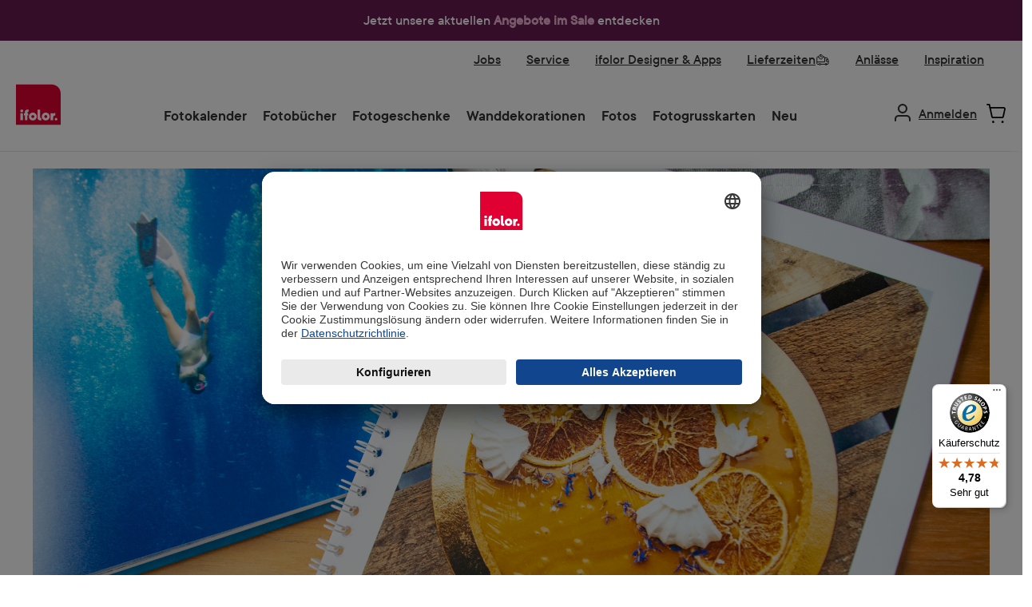

--- FILE ---
content_type: text/html; charset=UTF-8
request_url: https://www.ifolor.at/inspirationen/das-hobbyfotobuch
body_size: 34350
content:


<!DOCTYPE html>

<html lang="de-DE"
      itemscope="itemscope"
      >

    
                            
    <head>
        
        
                        		                            <meta charset="utf-8">
            
                            <meta name="viewport"
                      content="width=device-width, initial-scale=1, shrink-to-fit=no">
            
                                <meta name="author"
                      content="">
                <meta name="robots"
                      content="index,follow">
                <meta name="revisit-after"
                      content="15 days">
                <meta name="keywords"
                      content="">
                <meta name="description"
                      content="Ein Fotobuch ganz deinem grössten Hobby gewidmet: Ob als Motivation oder als persönliches Erfolgstagebuch – wir zeigen dir, wie das geht und warum sich das lohnt! ">
            

        
    
                <meta property="og:type"
          content="article"/>
    <meta property="og:site_name"
          content=""/>
    <meta property="og:url"
          content="https://www.ifolor.at/inspirationen/das-hobbyfotobuch"/>
    <meta property="og:title"
          content="Halte Deine Passion in einem Fotobuch fest  | ifolor"/>
    <meta property="og:description"
          content="Ein Fotobuch ganz deinem grössten Hobby gewidmet: Ob als Motivation oder als persönliches Erfolgstagebuch – wir zeigen dir, wie das geht und warum sich das lohnt! "/>
    <meta property="og:image"
          content="https://fde-sto-shop-p-001.ifolor.net/public/media/d3/94/07/1700587996/D72_1810.jpg?ts=1700587996"/>
    <meta name="twitter:card"
        content="summary_large_image"/>
    <meta name="twitter:site"
          content=""/>
    <meta name="twitter:title"
          content="Halte Deine Passion in einem Fotobuch fest  | ifolor"/>
    <meta name="twitter:description"
          content="Ein Fotobuch ganz deinem grössten Hobby gewidmet: Ob als Motivation oder als persönliches Erfolgstagebuch – wir zeigen dir, wie das geht und warum sich das lohnt! "/>
    <meta name="twitter:image"
          content="https://fde-sto-shop-p-001.ifolor.net/public/media/d3/94/07/1700587996/D72_1810.jpg?ts=1700587996"/>

                            <meta 
                      content="Ifolor AG">
                <meta 
                      content="">
                <meta 
                      content="false">
                <meta 
                      content="https://fde-sto-shop-p-001.ifolor.net/public/media/fa/82/85/1683271843/ifolor_logo_website_rgb.svg?ts=1687188990">
            
                                            <meta name="theme-color"
                      content="#ffffff">
                            
                                                

	




    
        <!-- Custom html code --><script type="text/javascript">
        // create dataLayer
        window.dataLayer = window.dataLayer || [];
        function gtag() {
            dataLayer.push(arguments);
        }
        // set „denied" as default for both ad and analytics storage, as well as ad_user_data and ad_personalization,
        gtag("consent", "default", {
            ad_user_data: "denied",
            ad_personalization: "denied",
            ad_storage: "denied",
            analytics_storage: "denied",
            wait_for_update: 2000 // milliseconds to wait for update
        });
        // Enable ads data redaction by default [optional]
        gtag("set", "ads_data_redaction", true);
    </script>


                



                
            

                <link rel="shortcut icon" href="https://fde-sto-shop-p-001.ifolor.net/public/media/9f/09/60/1747816401/favicon.ico?ts=1747816401">
            <link rel="icon" type="image/svg+xml" href="https://fde-sto-shop-p-001.ifolor.net/public/media/01/6b/58/1747816409/favicon.svg?ts=1747816409">
        <link rel="icon" type="image/png" sizes="96x96" href="https://fde-sto-shop-p-001.ifolor.net/public/media/bf/f8/6e/1747816421/favicon-96x96.png?ts=1747816421">
    
                <link rel="apple-touch-icon" sizes="180x180" href="https://fde-sto-shop-p-001.ifolor.net/public/media/f7/80/56/1747816428/apple-touch-icon.png?ts=1747816428">
          <link rel="manifest" href="https://fde-sto-shop-p-001.ifolor.net/public/bundles/digaifolortheme/webmanifest/site.webmanifest?1747805655">
  
            <link rel="canonical" href="https://www.ifolor.at/inspirationen/das-hobbyfotobuch" />

                    <title >Halte Deine Passion in einem Fotobuch fest  | ifolor</title>
        
                            <link rel="preload" as="font" href="https://fde-sto-shop-p-001.ifolor.net/public/bundles/digaifolortheme/fonts/3B0CB8_8_0.woff2" type="font/woff2" crossorigin="anonymous">
    <link rel="preload" as="font" href="https://fde-sto-shop-p-001.ifolor.net/public/bundles/digaifolortheme/fonts/3B0CB8_F_0.woff2" type="font/woff2" crossorigin="anonymous">

    		                                                                <link rel="stylesheet"
                      href="https://fde-sto-shop-p-001.ifolor.net/public/theme/6651c9c3eff303bd80e942a40b8b4ee9/css/all.css?1768299710">
                                    

	





        
        
    
            <!-- Custom css code -->
    <style>.modal-dialog {
    display: flex;
    align-items: center;
    justify-content: center;
    width: 100%;
}
@media screen and (min-width: 1024px) {
    .modal-dialog {
        min-width: 1028px;
        margin: 0 auto;
    }
    .cms-block-text-hero .cms-element-text .divider {
        min-width: 1028px;
        margin: 0 auto;
    }
}
.modal-content{
    border-radius: 10px;
    .modal-header.only-close{
        padding:0px;
    }
}
.ifolor-download-switch-bgwhite-first{
    border-top: 1px solid #aeaeae;
    .col-md-6:first-child{
        background-color:#fff;
    }
}

.ifolor-download-switch-bgwhite{
    .col-md-6:first-child{
        background-color:#fff;
    }
    .btn{
        margin-bottom: 100px;
    }
}

.ifolor-white-listpoints li::marker {
    color: white;
}

.js-pseudo-modal .modal-body {
    padding:0;
    overflow: hidden;
    border-radius:10px;
}

.ifolor-download-switch-bgwhite-first .col-md-6 {
    padding-left:56px;
    padding-right:56px;

    span {
        padding-bottom:100px;
    }
}

.ifolor-download-switch-bgwhite .col-md-6 {
    padding-left:56px;
    padding-right:56px;
}

.ifolor-white-listpoints {
    padding-bottom:24px;
    padding-top: 24px;
}

.ifolor-white-listpoints-left {
    padding-bottom:24px;
    padding-top: 24px;
}

.ifolor-white-listpoints-left li::marker{
    color: black;
}

.modal-dialog .only-close .btn-close {
    margin-top: 20px;
    margin-right: 10px;
    right: 24px;
    top: 30px;
    transform: translateY(-50%);
    cursor: pointer;
    z-index: 1000;
}

.cms-block-text-hero .cms-element-text .divider {
    margin: 0px;
    padding: 0px;
    border: 1px solid #E6E6E6;
    max-width: none;
}

.ifolor-image-faq .faq-item-gallery .img-fluid{
max-width:900px;
}

.ifolor_textIcon_hover.ifolor-fr-uk-it .cms-block-container .col-md-6{
padding-bottom: 0px;
}

/*   ## Product Detail Page Red Button Primary## */
.twt-product-detail-buy-container .product-detail-form-container .btn {
    font-size: 18px;
    font-family: "TTCommons-DemiBold", sans-serif;
    font-weight: 300;
    line-height: 22px;
    padding: 12px 20px;
    background-color: #e10032 !important;
    border-radius: 25px !important;
    border-color: #e10032 !important;
    color: #FFFFFF !important;
}

/* ##  Product Detail Activ Toggle BG Color  ## */
.product-detail-configurator-option-input:checked+.product-detail-configurator-option-label.is-display-text,
.product-detail-configurator-option-input:checked+.product-detail-configurator-option-label.is-display-media,
.custom-language-mobile-link.active {
    background-color: rgba(148, 213, 245, 1) !important;
}
/* ##  Finland Warning Badge for free delivery  ## */
.badge-warning {
    background-color: #dcdf77 !important;
    border-color: #dcdf77 !important;
    color: #004460 !important;
    font-size: 20px !important;
    padding: 4px 16px;
    font-weight:normal !important;
    line-height: 28px !important;
    font-family: "TTCommons-DemiBold", sans-serif;
    height: auto !important;
}

/* ## Quick and dirty change 24th November ## */

/* Disable Product Listing Dropdown */
.cms-element-product-listing-actions {
   display: none !important;
}

/* ##  Wrong space on mobile on PDPs with only one image ## */
#content-main > div.container-main > div.cms-page > div > div.cms-section.pos-0.cms-section-default > section > div.cms-block.pos-0.cms-block-twt-gallery-buybox-name.position-relative > div > div > div.col-lg-7.product-detail-media.left > div.cms-element-image-gallery > div > div.gallery-slider-col.col-12.order-1 > div > div{
min-height: auto !important;
}</style>
    
                <!-- Begin eTrusted bootstrap tag -->
        <script src="https://integrations.etrusted.com/applications/widget.js/v2" async defer></script>
        <!-- End eTrusted bootstrap tag -->
    
    
        <script async defer>
      document.addEventListener('DOMContentLoaded', () => {
        const link = document.getElementById('click_to_windows_download');
        if (!link) {
          return;
        }
        const originalContent = link.innerHTML;

        link.addEventListener('click', () => {
          link.innerHTML = `<span class="downloading-content">
             Wird heruntergeladen…
             <div class="spinner-border" role="status"></div>
            </span>`;
          link.classList.add('disabled');
          link.setAttribute('aria-disabled', 'true');

          // After 10 seconds, restore the original button
          setTimeout(() => {
            link.innerHTML = originalContent;
            link.classList.remove('disabled');
            link.setAttribute('aria-disabled', 'false');
          }, 10000);
        });
      });
    </script>


    

            <style>
            .product-box .acris-product-badges-left-top { left: 24px; }
            .product-box .acris-product-badges-left-top { top: 24px; }
            .acris-search-suggest-products .acris-product-badges-left-top { left: 24px; }
            .acris-search-suggest-products .acris-product-badges-left-top { top: 24px; }
        </style>
                <style>
            .product-box .acris-product-badges-right-top { right: 10px; }
            .product-box .acris-product-badges-right-top { top: 24px; }
            .acris-search-suggest-products .acris-product-badges-right-top { right: 10px; }
            .acris-search-suggest-products .acris-product-badges-right-top { top: 24px; }
        </style>
                <style>
            .product-box .acris-product-badges-left-bottom { left: 0px; }
            .product-box .acris-product-badges-left-bottom { bottom: 2px; }
            .acris-search-suggest-products .acris-product-badges-left-bottom { left: 0px; }
            .acris-search-suggest-products .acris-product-badges-left-bottom { bottom: 2px; }
        </style>
                <style>
            .product-box .acris-product-badges-right-bottom { right: 10px; }
            .product-box .acris-product-badges-right-bottom { bottom: 10px; }
            .acris-search-suggest-products .acris-product-badges-right-bottom { right: 10px; }
            .acris-search-suggest-products .acris-product-badges-right-bottom { bottom: 10px; }
        </style>
        
            <style>
            .product-detail-media .acris-product-badges-left-top, .is-ctl-product .acris-product-badges-left-top{ left: 24px; }
            .product-detail-media .acris-product-badges-left-top, .is-ctl-product .acris-product-badges-left-top{ top: 24px; }
        </style>
                <style>
            .product-detail-media .acris-product-badges-right-top, .is-ctl-product .acris-product-badges-right-top{ right: 10px; }
            .product-detail-media .acris-product-badges-right-top, .is-ctl-product .acris-product-badges-right-top{ top: 18px; }
        </style>
                    <style>
            .product-detail-media .acris-product-badges-right-bottom, .is-ctl-product .acris-product-badges-right-bottom{ right: 20px; }
            .product-detail-media .acris-product-badges-right-bottom, .is-ctl-product .acris-product-badges-right-bottom{ bottom: 20px; }
        </style>
        
                    
    <script>
        window.features = {"V6_5_0_0":true,"v6.5.0.0":true,"V6_6_0_0":true,"v6.6.0.0":true,"V6_7_0_0":false,"v6.7.0.0":false,"ADDRESS_SELECTION_REWORK":false,"address.selection.rework":false,"DISABLE_VUE_COMPAT":false,"disable.vue.compat":false,"ACCESSIBILITY_TWEAKS":true,"accessibility.tweaks":true,"ADMIN_VITE":false,"admin.vite":false,"TELEMETRY_METRICS":false,"telemetry.metrics":false,"PERFORMANCE_TWEAKS":false,"performance.tweaks":false,"CACHE_REWORK":false,"cache.rework":false,"SSO":false,"sso":false,"FEATURE_ICL_772":true,"feature.icl.772":true,"FEATURE_ICL_788":true,"feature.icl.788":true,"RULE_BUILDER":true,"rule.builder":true,"FLOW_BUILDER":true,"flow.builder":true,"CUSTOM_PRICES":true,"custom.prices":true,"SUBSCRIPTIONS":true,"subscriptions":true,"ADVANCED_SEARCH":true,"advanced.search":true,"MULTI_INVENTORY":true,"multi.inventory":true,"RETURNS_MANAGEMENT":true,"returns.management":true,"TEXT_GENERATOR":true,"text.generator":true,"CHECKOUT_SWEETENER":true,"checkout.sweetener":true,"IMAGE_CLASSIFICATION":true,"image.classification":true,"PROPERTY_EXTRACTOR":true,"property.extractor":true,"REVIEW_SUMMARY":true,"review.summary":true,"REVIEW_TRANSLATOR":true,"review.translator":true,"CONTENT_GENERATOR":true,"content.generator":true,"EXPORT_ASSISTANT":true,"export.assistant":true,"QUICK_ORDER":true,"quick.order":true,"EMPLOYEE_MANAGEMENT":true,"employee.management":true,"QUOTE_MANAGEMENT":true,"quote.management":true,"CAPTCHA":true,"captcha":true,"NATURAL_LANGUAGE_SEARCH":true,"natural.language.search":true,"IMAGE_UPLOAD_SEARCH":true,"image.upload.search":true,"ORDER_APPROVAL":true,"order.approval":true,"SPATIAL_CMS_ELEMENT":true,"spatial.cms.element":true,"SHOPPING_LISTS":true,"shopping.lists":true,"TEXT_TO_IMAGE_GENERATION":true,"text.to.image.generation":true,"SPATIAL_SCENE_EDITOR":false,"spatial.scene.editor":false,"FEATURE_SWAGCMSEXTENSIONS_1":true,"feature.swagcmsextensions.1":true,"FEATURE_SWAGCMSEXTENSIONS_2":true,"feature.swagcmsextensions.2":true,"FEATURE_SWAGCMSEXTENSIONS_8":true,"feature.swagcmsextensions.8":true,"FEATURE_SWAGCMSEXTENSIONS_63":true,"feature.swagcmsextensions.63":true,"FEATURE_ICL_692":true,"feature.icl.692":true,"FEATURE_ICL_786":true,"feature.icl.786":true};
    </script>
        
                    <!-- WbmTagManagerAnalytics Head Snippet Start -->
                                    
                

                                                    
                    <script id="usercentrics-cmp" data-settings-id="g1Sk5P0mc"
                    src="https://app.usercentrics.eu/browser-ui/latest/loader.js"
                    data-language="de" async></script>

        
        <script>
          function moveUsercenticsButton(shadowRoot) {
            const button = shadowRoot.querySelector('[data-testid="uc-privacy-button"]');
            if (button) {
              button.style.bottom = '100px';
              button.style.left = '20px';
              return;
            }

            setTimeout(() => moveUsercenticsButton(shadowRoot), 200);
          }

          window.addEventListener('UC_UI_INITIALIZED', function(event) {
            const host = document.querySelector('#usercentrics-root');
            moveUsercenticsButton(host?.shadowRoot);
          });
        </script>
    

                                <!-- Google Tag Manager -->
            <script>(function(w,d,s,l,i){w[l]=w[l]||[];w[l].push({'gtm.start':
            new Date().getTime(),event:'gtm.js'});var f=d.getElementsByTagName(s)[0],
            j=d.createElement(s),dl=l!='dataLayer'?'&l='+l:'';j.async=true;j.src=
            'https://www.googletagmanager.com/gtm.js?id='+i+dl;f.parentNode.insertBefore(j,f);
            })(window,document,'script','dataLayer','GTM-T444ZWN7');</script>
            <!-- End Google Tag Manager -->
            
            <script id="wbmTagMangerDefine" type="text/javascript">
            let gtmIsTrackingProductClicks = Boolean(),
                gtmIsTrackingAddToWishlistClicks = Boolean(),
                gtmContainerId = 'GTM-T5J48T8',
                hasSWConsentSupport = Boolean();
            window.wbmScriptIsSet = false;
            window.dataLayer = window.dataLayer || [];
            window.dataLayer.push({"event":"user","id":null});
        </script>

            

        
                                                    
        <script>
            window.dataLayer.push({'i_domain': 'ifolor.at'});
            window.dataLayer.push({'i_country': 'AT'});
            window.dataLayer.push({'i_language': 'de'});
            window.dataLayer.push({'Software': 'Shopware'});

                                                                                        </script>

        <script>
            window.dataLayer.push({'ecom_orderChannel': 'web'});
            window.dataLayer.push({'ecom_orderClient': 'Web Editor'});

            window.dataLayer.push({'Ecommerce: Country': 'AT'});
                                </script>

                        
                                                                
                        
                        
                                                                    
        
        
        <script>
        
        
        
        
        
        
                                            window.dataLayer.push({'cg1': 'inspire'});
            window.dataLayer.push({'cg2': 'article'});                                    
                </script>

        
                <script>
            window.dataLayer.push({"app_country":"AT","app_environment":"live","app_language":"de","order_client":"web-client","page_title":"Inspirationen f\u00fcr Foto-Geschenke, Zuhause & mehr | ifolor","content_group":"inspire","content_group2":"article"});
        </script>
        
                                            <script>
            window.dataLayer.push({'platform': 'Web'});
        </script>
    
                        <script id="wbmTagManger" type="text/javascript" >
                function getCookie(name) {
                    var cookieMatch = document.cookie.match(name + '=(.*?)(;|$)');
                    return cookieMatch && decodeURI(cookieMatch[1]);
                }

                let gtmCookieSet = getCookie('wbm-tagmanager-enabled');
                
                let googleTag = function(w,d,s,l,i){w[l]=w[l]||[];w[l].push({'gtm.start':new Date().getTime(),event:'gtm.js'});var f=d.getElementsByTagName(s)[0],j=d.createElement(s),dl=l!='dataLayer'?'&l='+l:'';j.async=true;j.src='https://www.googletagmanager.com/gtm.js?id='+i+dl+'';f.parentNode.insertBefore(j,f);};
                

                if (hasSWConsentSupport && gtmCookieSet === null) {
                    window.wbmGoogleTagmanagerId = gtmContainerId;
                    window.wbmScriptIsSet = false;
                    window.googleTag = googleTag;
                } else {
                    window.wbmScriptIsSet = true;
                    googleTag(window, document, 'script', 'dataLayer', gtmContainerId);
                    googleTag = null;

                    window.dataLayer = window.dataLayer || [];
                    function gtag() { dataLayer.push(arguments); }

                    if (hasSWConsentSupport) {
                        (() => {
                            const analyticsStorageEnabled = document.cookie.split(';').some((item) => item.trim().includes('google-analytics-enabled=1'));
                            const adsEnabled = document.cookie.split(';').some((item) => item.trim().includes('google-ads-enabled=1'));

                            gtag('consent', 'update', {
                                'ad_storage': adsEnabled ? 'granted' : 'denied',
                                'ad_user_data': adsEnabled ? 'granted' : 'denied',
                                'ad_personalization': adsEnabled ? 'granted' : 'denied',
                                'analytics_storage': analyticsStorageEnabled ? 'granted' : 'denied'
                            });
                        })();
                    }
                }

                
            </script><!-- WbmTagManagerAnalytics Head Snippet End -->
            
                                
            

    
                
        
                                        <script>
                window.activeNavigationId = '6b595336c3c547a4b8c80ef209702778';
                window.router = {
                    'frontend.cart.offcanvas': '/checkout/offcanvas',
                    'frontend.cookie.offcanvas': '/cookie/offcanvas',
                    'frontend.checkout.finish.page': '/checkout/finish',
                    'frontend.checkout.info': '/widgets/checkout/info',
                    'frontend.menu.offcanvas': '/widgets/menu/offcanvas',
                    'frontend.cms.page': '/widgets/cms',
                    'frontend.cms.navigation.page': '/widgets/cms/navigation',
                    'frontend.account.addressbook': '/widgets/account/address-book',
                    'frontend.country.country-data': '/country/country-state-data',
                    'frontend.app-system.generate-token': '/app-system/Placeholder/generate-token',
                    };
                window.salesChannelId = '59616cc90fcc457e8e7e28b2927d1795';
            </script>
        

    
    

        
    <script>
        window.router['widgets.swag.cmsExtensions.quickview'] = '/swag/cms-extensions/quickview';
        window.router['widgets.swag.cmsExtensions.quickview.variant'] = '/swag/cms-extensions/quickview/variant';
    </script>

                                <script>
                
                window.breakpoints = {"xs":0,"sm":576,"md":768,"lg":992,"xl":1200,"xxl":1400};
            </script>
        
        
                            <script src="https://fde-sto-shop-p-001.ifolor.net/public/theme/f33eb88e6c2f4e56a7a03bd3dc6ecc14/assets/js/jquery-3.5.1.slim.min.js?1768206229" defer async></script>
    
                            <script>
                window.themeAssetsPublicPath = 'https://fde-sto-shop-p-001.ifolor.net/public/theme/f33eb88e6c2f4e56a7a03bd3dc6ecc14/assets/';
            </script>
        
                        
    <script>
        window.validationMessages = {"required":"Die Eingabe darf nicht leer sein.","email":"Ung\u00fcltige E-Mail-Adresse. Die E-Mail ben\u00f6tigt das Format \"nutzer@beispiel.de\".","confirmation":"Ihre Eingaben sind nicht identisch.","minLength":"Die Eingabe ist zu kurz."};
    </script>
        
                                                        <script>
                        window.themeJsPublicPath = 'https://fde-sto-shop-p-001.ifolor.net/public/theme/6651c9c3eff303bd80e942a40b8b4ee9/js/';
                    </script>
                                            <script type="text/javascript" src="https://fde-sto-shop-p-001.ifolor.net/public/theme/6651c9c3eff303bd80e942a40b8b4ee9/js/storefront/storefront.js?1768299711" defer></script>
                                            <script type="text/javascript" src="https://fde-sto-shop-p-001.ifolor.net/public/theme/6651c9c3eff303bd80e942a40b8b4ee9/js/ifolor-plugin/ifolor-plugin.js?1768299711" defer></script>
                                            <script type="text/javascript" src="https://fde-sto-shop-p-001.ifolor.net/public/theme/6651c9c3eff303bd80e942a40b8b4ee9/js/psn4-ifolor-backend-service-integration/psn4-ifolor-backend-service-integration.js?1768299711" defer></script>
                                            <script type="text/javascript" src="https://fde-sto-shop-p-001.ifolor.net/public/theme/6651c9c3eff303bd80e942a40b8b4ee9/js/psn4-ifolor-editor-integration/psn4-ifolor-editor-integration.js?1768299711" defer></script>
                                            <script type="text/javascript" src="https://fde-sto-shop-p-001.ifolor.net/public/theme/6651c9c3eff303bd80e942a40b8b4ee9/js/subscription/subscription.js?1768299711" defer></script>
                                            <script type="text/javascript" src="https://fde-sto-shop-p-001.ifolor.net/public/theme/6651c9c3eff303bd80e942a40b8b4ee9/js/checkout-sweetener/checkout-sweetener.js?1768299711" defer></script>
                                            <script type="text/javascript" src="https://fde-sto-shop-p-001.ifolor.net/public/theme/6651c9c3eff303bd80e942a40b8b4ee9/js/text-translator/text-translator.js?1768299711" defer></script>
                                            <script type="text/javascript" src="https://fde-sto-shop-p-001.ifolor.net/public/theme/6651c9c3eff303bd80e942a40b8b4ee9/js/employee-management/employee-management.js?1768299711" defer></script>
                                            <script type="text/javascript" src="https://fde-sto-shop-p-001.ifolor.net/public/theme/6651c9c3eff303bd80e942a40b8b4ee9/js/quick-order/quick-order.js?1768299711" defer></script>
                                            <script type="text/javascript" src="https://fde-sto-shop-p-001.ifolor.net/public/theme/6651c9c3eff303bd80e942a40b8b4ee9/js/advanced-search/advanced-search.js?1768299711" defer></script>
                                            <script type="text/javascript" src="https://fde-sto-shop-p-001.ifolor.net/public/theme/6651c9c3eff303bd80e942a40b8b4ee9/js/captcha/captcha.js?1768299711" defer></script>
                                            <script type="text/javascript" src="https://fde-sto-shop-p-001.ifolor.net/public/theme/6651c9c3eff303bd80e942a40b8b4ee9/js/quote-management/quote-management.js?1768299711" defer></script>
                                            <script type="text/javascript" src="https://fde-sto-shop-p-001.ifolor.net/public/theme/6651c9c3eff303bd80e942a40b8b4ee9/js/a-i-search/a-i-search.js?1768299711" defer></script>
                                            <script type="text/javascript" src="https://fde-sto-shop-p-001.ifolor.net/public/theme/6651c9c3eff303bd80e942a40b8b4ee9/js/spatial-cms-element/spatial-cms-element.js?1768299711" defer></script>
                                            <script type="text/javascript" src="https://fde-sto-shop-p-001.ifolor.net/public/theme/6651c9c3eff303bd80e942a40b8b4ee9/js/order-approval/order-approval.js?1768299712" defer></script>
                                            <script type="text/javascript" src="https://fde-sto-shop-p-001.ifolor.net/public/theme/6651c9c3eff303bd80e942a40b8b4ee9/js/shopping-list/shopping-list.js?1768299712" defer></script>
                                            <script type="text/javascript" src="https://fde-sto-shop-p-001.ifolor.net/public/theme/6651c9c3eff303bd80e942a40b8b4ee9/js/swag-cms-extensions/swag-cms-extensions.js?1768299712" defer></script>
                                            <script type="text/javascript" src="https://fde-sto-shop-p-001.ifolor.net/public/theme/6651c9c3eff303bd80e942a40b8b4ee9/js/diga-campaign-manager/diga-campaign-manager.js?1768299712" defer></script>
                                            <script type="text/javascript" src="https://fde-sto-shop-p-001.ifolor.net/public/theme/6651c9c3eff303bd80e942a40b8b4ee9/js/loyxx-s-w6-seo-faq-manager/loyxx-s-w6-seo-faq-manager.js?1768299712" defer></script>
                                            <script type="text/javascript" src="https://fde-sto-shop-p-001.ifolor.net/public/theme/6651c9c3eff303bd80e942a40b8b4ee9/js/digi1-moretabsforproductdetailpage/digi1-moretabsforproductdetailpage.js?1768299712" defer></script>
                                            <script type="text/javascript" src="https://fde-sto-shop-p-001.ifolor.net/public/theme/6651c9c3eff303bd80e942a40b8b4ee9/js/wbm-tag-manager-analytics/wbm-tag-manager-analytics.js?1768299712" defer></script>
                                            <script type="text/javascript" src="https://fde-sto-shop-p-001.ifolor.net/public/theme/6651c9c3eff303bd80e942a40b8b4ee9/js/we-are-planet-payment/we-are-planet-payment.js?1768299712" defer></script>
                                            <script type="text/javascript" src="https://fde-sto-shop-p-001.ifolor.net/public/theme/6651c9c3eff303bd80e942a40b8b4ee9/js/h1web-blog/h1web-blog.js?1768299712" defer></script>
                                            <script type="text/javascript" src="https://fde-sto-shop-p-001.ifolor.net/public/theme/6651c9c3eff303bd80e942a40b8b4ee9/js/diga-mapp-intelligence-extension/diga-mapp-intelligence-extension.js?1768299712" defer></script>
                                            <script type="text/javascript" src="https://fde-sto-shop-p-001.ifolor.net/public/theme/6651c9c3eff303bd80e942a40b8b4ee9/js/diga-sales-promotions/diga-sales-promotions.js?1768299712" defer></script>
                                            <script type="text/javascript" src="https://fde-sto-shop-p-001.ifolor.net/public/theme/6651c9c3eff303bd80e942a40b8b4ee9/js/ifolor-custom-contact-form-plugin/ifolor-custom-contact-form-plugin.js?1768299712" defer></script>
                                            <script type="text/javascript" src="https://fde-sto-shop-p-001.ifolor.net/public/theme/6651c9c3eff303bd80e942a40b8b4ee9/js/ifolor-cms-blocks/ifolor-cms-blocks.js?1768299712" defer></script>
                                            <script type="text/javascript" src="https://fde-sto-shop-p-001.ifolor.net/public/theme/6651c9c3eff303bd80e942a40b8b4ee9/js/tcinn-theme-ware-modern/tcinn-theme-ware-modern.js?1768299711" defer></script>
                                            <script type="text/javascript" src="https://fde-sto-shop-p-001.ifolor.net/public/theme/6651c9c3eff303bd80e942a40b8b4ee9/js/diga-ifolor-theme/diga-ifolor-theme.js?1768299712" defer></script>
                                                            </head>

    <body class="is-ctl-blog is-act-rendersinglepage themeware twt-modern twt-header-type-10 twt-full-width-boxed twt-is-cms-blog-detail">

            
                
    
    
            <div id="page-top" class="skip-to-content bg-primary-subtle text-primary-emphasis overflow-hidden" tabindex="-1">
            <div class="container skip-to-content-container d-flex justify-content-center visually-hidden-focusable">
                                                                                        <a href="#content-main" class="skip-to-content-link d-inline-flex text-decoration-underline m-1 p-2 fw-bold gap-2">
                                Zum Hauptinhalt springen
                            </a>
                                            
                                                                        <a href="#header-main-search-input" class="skip-to-content-link d-inline-flex text-decoration-underline m-1 p-2 fw-bold gap-2 d-none d-sm-block">
                                Zur Suche springen
                            </a>
                                            
                                <a id="skip-to-main-navigation-menu" href="#main-navigation-menu" class="skip-to-content-link d-inline-flex text-decoration-underline m-1 p-2 fw-bold gap-2 d-none d-lg-block">
            Zur Hauptnavigation springen
        </a>
                                </div>
        </div>
        
    	
    																																																																																																																																																																																																																																																																																																																																																																																																																																													    
						                                    <noscript>
                <iframe src="https://www.googletagmanager.com/ns.html?id=GTM-T5J48T8"
                        height="0"
                        width="0"
                        style="display:none;visibility:hidden"
                        title="Google Tagmanager">

                </iframe>
            </noscript>
            
            <noscript>
            <iframe src="https://www.googletagmanager.com/ns.html?id=GTM-T444ZWN7"
                    height="0" width="0" style="display:none;visibility:hidden"></iframe>
        </noscript>
    
                <noscript class="noscript-main">
                
    <div role="alert"
         aria-live="polite"
                  class="alert alert-info d-flex align-items-center">
                                                                        
                                                                
        
        
        
                                    
        <span class="icon icon-info" aria-hidden="true">
                                        <svg xmlns="http://www.w3.org/2000/svg" xmlns:xlink="http://www.w3.org/1999/xlink" width="24" height="24" viewBox="0 0 24 24"><defs><path d="M12 7c.5523 0 1 .4477 1 1s-.4477 1-1 1-1-.4477-1-1 .4477-1 1-1zm1 9c0 .5523-.4477 1-1 1s-1-.4477-1-1v-5c0-.5523.4477-1 1-1s1 .4477 1 1v5zm11-4c0 6.6274-5.3726 12-12 12S0 18.6274 0 12 5.3726 0 12 0s12 5.3726 12 12zM12 2C6.4772 2 2 6.4772 2 12s4.4772 10 10 10 10-4.4772 10-10S17.5228 2 12 2z" id="icons-default-info" /></defs><use xlink:href="#icons-default-info" fill="#758CA3" fill-rule="evenodd" /></svg>
                    </span>

    
                                                        
                                    
                    <div class="alert-content-container">
                                                    
                                                        <div class="alert-content">                                                    Um unseren Shop in vollem Umfang nutzen zu können, empfehlen wir Ihnen Javascript in Ihrem Browser zu aktivieren.
                                                                </div>                
                                                                </div>
            </div>
            </noscript>
        

                                                                                    
                                    
                                                                                     
         
                                         

                                         

                                         
                                                                                                                                                                                     
                                                                                                          

                        
                        
                        
                                        
    
        <div class="diga-banner-main diga-sales-promotions-banner d-none p-0" style='background-color:#671A50; color:#ffffff;'> 
                                            <div class="diga-banner-mobile container" style="padding: 12px 8px;">
                    <div class="row justify-content-center align-items-center container diga-banner-mobile-container">
                                                    <div class="col-12 diga-banner-text"><a href="/sale" style="color:#ffffff; text-decoration:none;">Jetzt unsere aktuellen <b style="color:#EFB3D3;">Angebote im Sale </b> entdecken</a></div>
                                                                        <div class="col-12 diga-padding">
                                                    </div>
                    </div>
                </div>
                            
           
                                <div class="diga-banner-desktop container" style="padding: 12px 8px;">
                                    <div class="row justify-content-center align-items-center">
                                                                                <div class="col">
                                <div class="diga-banner-text"><a href="/sale" style="color:#ffffff; text-decoration:none;">Jetzt unsere aktuellen <b style="color:#EFB3D3;">Angebote im Sale </b> entdecken</a></div>
                            </div>
                                                                                            </div>
                                                            </div>
                            
        <span class="diga-close-button js-diga-banner-new-show-button" style='border-color:#ffffff; color:#ffffff'>
            <svg xmlns="http://www.w3.org/2000/svg" xmlns:xlink="http://www.w3.org/1999/xlink" width="24" height="24" viewBox="0 0 24 24"><defs>
            <path d="m10.5858 12-7.293-7.2929c-.3904-.3905-.3904-1.0237 0-1.4142.3906-.3905 1.0238-.3905 1.4143 0L12 10.5858l7.2929-7.293c.3905-.3904 1.0237-.3904 1.4142 0 .3905.3906.3905 1.0238 0 1.4143L13.4142 12l7.293 7.2929c.3904.3905.3904 1.0237 0 1.4142-.3906.3905-1.0238.3905-1.4143 0L12 13.4142l-7.2929 7.293c-.3905.3904-1.0237.3904-1.4142 0-.3905-.3906-.3905-1.0238 0-1.4143L10.5858 12z" id="icons-default-x"></path>
            </defs><use xlink:href="#icons-default-x" fill="#ffffff" fill-rule="evenodd"></use>
            </svg>
        </span>
                    <template data-diga-sales-promotions-countdown-plugin data-diga-sales-promotions-countdown-plugin-options='{&quot;id&quot;:&quot;b1fdc4fe24a4408a80d4e40614426f56&quot;,&quot;name&quot;:&quot;DEAT - 10% Campaign&quot;,&quot;validFrom&quot;:{&quot;date&quot;:&quot;2026-01-16 00:15:00.000000&quot;,&quot;timezone_type&quot;:3,&quot;timezone&quot;:&quot;UTC&quot;},&quot;validFromTimestamp&quot;:1768522500,&quot;validUntil&quot;:{&quot;date&quot;:&quot;2026-01-20 23:30:00.000000&quot;,&quot;timezone_type&quot;:3,&quot;timezone&quot;:&quot;UTC&quot;},&quot;validUntilTimestamp&quot;:1768951800,&quot;hasDiscount&quot;:false,&quot;newShowTime&quot;:30,&quot;bannerDesign&quot;:&quot;diga-countdown-design-default&quot;,&quot;hideDayCounter&quot;:null}'></template>   
            </div>
                		
		
		                
    
                <header class="header-main">
                                                                <div class="container">
                                					            
    <div class="top-bar d-none d-lg-block">
        	        
														<nav class="top-bar-nav d-flex justify-content-end gap-3"
					 aria-label="Shop-Einstellungen">
											                        
                
                        

	

											                        
                
                        

	

										



                            







                                                                                                                                                                                                                                                
        
        <ul class="psn4-ifolor-service-menu">
                            
                                
                <li>
                    <a
                       href="https://careers.ifolor.com/de-inf"
                       target="_blank"                       title="Jobs">
                        <span>Jobs</span>
                                            </a>
                </li>
                            
                                
                <li>
                    <a
                       href="https://www.ifolor.at/kundendienst"
                                              title="Service">
                        <span>Service</span>
                                            </a>
                </li>
                            
                                
                <li>
                    <a
                       href="https://www.ifolor.at/download-center"
                                              title="ifolor Designer &amp; Apps">
                        <span>ifolor Designer &amp; Apps</span>
                                            </a>
                </li>
                            
                                
                <li>
                    <a
                       href="https://www.ifolor.at/kundendienst/lieferzeiten"
                                              title="Lieferzeiten">
                        <span>Lieferzeiten</span>
                                                    
                                
                                                                    
    
                        
                        
                        
    
                
                
        
        
            <img src="https://fde-sto-shop-p-001.ifolor.net/public/media/a8/bf/e2/1687179810/delivery.svg?ts=1687179810"                          loading="lazy"        />
    
                                            </a>
                </li>
                            
                                
                <li>
                    <a
                       href="https://www.ifolor.at/anlaesse"
                                              title="Anlässe">
                        <span>Anlässe</span>
                                            </a>
                </li>
                            
                                
                <li>
                    <a
                       href="https://www.ifolor.at/inspirationen"
                                              title="Inspiration">
                        <span>Inspiration</span>
                                            </a>
                </li>
                    </ul>
            
    				</nav>

			
			    </div>
    

	
    			<div class="nav-header ">
			<div class="container">
				<div class="row align-items-center header-row ">

					                <div class="col-12 col-lg-auto header-logo-col pb-sm-2 my-3 m-lg-0">
                        <div class="header-logo-main text-center">
                    <a class="header-logo-main-link"
               href="/"
               title="Zur Startseite gehen">
                				                    <picture class="header-logo-picture d-block m-auto">
                                                                            
                                                                            
                                                                                    <img src="https://fde-sto-shop-p-001.ifolor.net/public/media/fa/82/85/1683271843/ifolor_logo_website_rgb.svg?ts=1687188990"
                                     alt="Zur Startseite gehen"
                                     class="img-fluid header-logo-main-img">
                                                                        </picture>
                
	
					
		            </a>
            </div>
                </div>
            

											<div class="header-nav-col nav-main d-none col-lg">
																							    
						    <div class="main-navigation"
         id="mainNavigation"
         data-flyout-menu="true">
                    <div class="container">
                                    <nav class="nav main-navigation-menu"
                        id="main-navigation-menu"
                        aria-label="Hauptnavigation"
                        itemscope="itemscope"
                        >
                        
                        							
		
	
                                                    
                                                                                            
                                            <a class="nav-link main-navigation-link nav-item-a88d5976a68a443896251b16b40fc562 "
            href="https://www.ifolor.at/fotokalender"
            
            data-flyout-menu-trigger="a88d5976a68a443896251b16b40fc562"                        title="Fotokalender">
            <div class="main-navigation-link-text">
                <span >Fotokalender</span>
            </div>
        </a>
                    <div class="ifolor-navigation-flyouts">
                <div class="navigation-flyouts position-absolute w-100 start-0">
                    <div class="navigation-flyout"
                            data-flyout-menu-id="a88d5976a68a443896251b16b40fc562">
                        <div class="container">
                                        
            <div class="row navigation-flyout-bar">
                            <div class="col">
                    <div class="navigation-flyout-category-link">
                                                                                    <a class="nav-link"
                                   href="https://www.ifolor.at/fotokalender"
                                   
                                   title="Fotokalender">
                                                                            Zur Kategorie Fotokalender
                                                    
        
        
        
                
        <span class="icon icon-arrow-right icon-primary">
                                        <svg xmlns="http://www.w3.org/2000/svg" xmlns:xlink="http://www.w3.org/1999/xlink" width="16" height="16" viewBox="0 0 16 16"><defs><path id="icons-solid-arrow-right" d="M6.7071 6.2929c-.3905-.3905-1.0237-.3905-1.4142 0-.3905.3905-.3905 1.0237 0 1.4142l3 3c.3905.3905 1.0237.3905 1.4142 0l3-3c.3905-.3905.3905-1.0237 0-1.4142-.3905-.3905-1.0237-.3905-1.4142 0L9 8.5858l-2.2929-2.293z" /></defs><use transform="rotate(-90 9 8.5)" xlink:href="#icons-solid-arrow-right" fill="#758CA3" fill-rule="evenodd" /></svg>
                    </span>

    
                                                                        </a>
                                                                        </div>
                </div>
            
                            <div class="col-auto">
                    <div class="navigation-flyout-close js-close-flyout-menu">
                                                                                                
        
        
        
                                    
        <span class="icon icon-x">
                                        <svg xmlns="http://www.w3.org/2000/svg" xmlns:xlink="http://www.w3.org/1999/xlink" width="24" height="24" viewBox="0 0 24 24"><defs><path d="m10.5858 12-7.293-7.2929c-.3904-.3905-.3904-1.0237 0-1.4142.3906-.3905 1.0238-.3905 1.4143 0L12 10.5858l7.2929-7.293c.3905-.3904 1.0237-.3904 1.4142 0 .3905.3906.3905 1.0238 0 1.4143L13.4142 12l7.293 7.2929c.3904.3905.3904 1.0237 0 1.4142-.3906.3905-1.0238.3905-1.4143 0L12 13.4142l-7.2929 7.293c-.3905.3904-1.0237.3904-1.4142 0-.3905-.3906-.3905-1.0238 0-1.4143L10.5858 12z" id="icons-default-x" /></defs><use xlink:href="#icons-default-x" fill="#758CA3" fill-rule="evenodd" /></svg>
                    </span>

    
                                                                            </div>
                </div>
                    </div>
    
                                                                                                
    <div class="container ifolor-nav-flat">
                <div class="row navigation-flyout-content">
                            <div class="col">
                    <div class="navigation-flyout-categories">
                                                        
                    
    
    <div class="row navigation-flyout-categories is-level-0">
                                            
                            <div class="col-3 navigation-flyout-col">
                                <a class="nav-item nav-link navigation-flyout-link is-level-0"
           href="https://www.ifolor.at/fotokalender/wandkalender"
           
           title="Wandkalender"
                   >
            <span >Wandkalender</span>

                                </a>

    
                                                                            
        
    
    <div class="navigation-flyout-categories is-level-1">
            </div>
                                                            </div>
                                                        
                            <div class="col-3 navigation-flyout-col">
                                <a class="nav-item nav-link navigation-flyout-link is-level-0"
           href="https://www.ifolor.at/fotokalender/tischkalender-mit-holzaufsteller"
           
           title="Tischkalender mit Holzaufsteller"
                   >
            <span >Tischkalender mit Holzaufsteller</span>

                                </a>

    
                                                                            
        
    
    <div class="navigation-flyout-categories is-level-1">
            </div>
                                                            </div>
                                                        
                            <div class="col-3 navigation-flyout-col">
                                <a class="nav-item nav-link navigation-flyout-link is-level-0"
           href="https://www.ifolor.at/fotokalender/tischkalender"
           
           title="Tischkalender"
                   >
            <span >Tischkalender</span>

                                </a>

    
                                                                            
        
    
    <div class="navigation-flyout-categories is-level-1">
            </div>
                                                            </div>
                                                        
                            <div class="col-3 navigation-flyout-col">
                                <a class="nav-item nav-link navigation-flyout-link is-level-0"
           href="https://www.ifolor.at/fotokalender/monatsplaner"
           
           title="Monatsplaner"
                   >
            <span >Monatsplaner</span>

                                </a>

    
                                                                            
        
    
    <div class="navigation-flyout-categories is-level-1">
            </div>
                                                            </div>
                                                        
                            <div class="col-3 navigation-flyout-col">
                                <a class="nav-item nav-link navigation-flyout-link is-level-0"
           href="https://www.ifolor.at/fotokalender/wandkalender-panorama"
           
           title="Wandkalender Panorama"
                   >
            <span >Wandkalender Panorama</span>

                                </a>

    
                                                                            
        
    
    <div class="navigation-flyout-categories is-level-1">
            </div>
                                                            </div>
                                                        
                            <div class="col-3 navigation-flyout-col">
                                <a class="nav-item nav-link navigation-flyout-link is-level-0"
           href="https://www.ifolor.at/fotokalender/kuechenkalender"
           
           title="Küchenkalender"
                   >
            <span >Küchenkalender</span>

                                </a>

    
                                                                            
        
    
    <div class="navigation-flyout-categories is-level-1">
            </div>
                                                            </div>
                                                        
                            <div class="col-3 navigation-flyout-col">
                                <a class="nav-item nav-link navigation-flyout-link is-level-0"
           href="https://www.ifolor.at/fotokalender/familienkalender"
           
           title="Familienkalender"
                   >
            <span >Familienkalender</span>

                                </a>

    
                                                                            
        
    
    <div class="navigation-flyout-categories is-level-1">
            </div>
                                                            </div>
                        </div>
                                            </div>
                </div>
            
                                                </div>
    
    </div>
                        </div>
                    </div>
                </div>
            </div>
                                                                                                        
                                            <a class="nav-link main-navigation-link nav-item-8df7001a22c1475e9c180bf5978181b4 "
            href="https://www.ifolor.at/fotobuecher"
            
            data-flyout-menu-trigger="8df7001a22c1475e9c180bf5978181b4"                        title="Fotobücher">
            <div class="main-navigation-link-text">
                <span >Fotobücher</span>
            </div>
        </a>
                    <div class="ifolor-navigation-flyouts">
                <div class="navigation-flyouts position-absolute w-100 start-0">
                    <div class="navigation-flyout"
                            data-flyout-menu-id="8df7001a22c1475e9c180bf5978181b4">
                        <div class="container">
                                        
            <div class="row navigation-flyout-bar">
                            <div class="col">
                    <div class="navigation-flyout-category-link">
                                                                                    <a class="nav-link"
                                   href="https://www.ifolor.at/fotobuecher"
                                   
                                   title="Fotobücher">
                                                                            Zur Kategorie Fotobücher
                                                    
        
        
        
                
        <span class="icon icon-arrow-right icon-primary">
                                        <svg xmlns="http://www.w3.org/2000/svg" xmlns:xlink="http://www.w3.org/1999/xlink" width="16" height="16" viewBox="0 0 16 16"><use transform="rotate(-90 9 8.5)" xlink:href="#icons-solid-arrow-right" fill="#758CA3" fill-rule="evenodd" /></svg>
                    </span>

    
                                                                        </a>
                                                                        </div>
                </div>
            
                            <div class="col-auto">
                    <div class="navigation-flyout-close js-close-flyout-menu">
                                                                                                
        
        
        
                                    
        <span class="icon icon-x">
                                        <svg xmlns="http://www.w3.org/2000/svg" xmlns:xlink="http://www.w3.org/1999/xlink" width="24" height="24" viewBox="0 0 24 24"><use xlink:href="#icons-default-x" fill="#758CA3" fill-rule="evenodd" /></svg>
                    </span>

    
                                                                            </div>
                </div>
                    </div>
    
                                                                        
    <div class="container ifolor-nav-flat">
                <div class="row navigation-flyout-content">
                            <div class="col">
                    <div class="navigation-flyout-categories">
                                                        
                    
    
    <div class="row navigation-flyout-categories is-level-0">
                                            
                            <div class="col-3 navigation-flyout-col">
                                <a class="nav-item nav-link navigation-flyout-link is-level-0"
           href="https://www.ifolor.at/fotobuecher/fotobuch-deluxe"
           
           title="Fotobuch Deluxe"
                   >
            <span >Fotobuch Deluxe</span>

                                </a>

    
                                                                            
        
    
    <div class="navigation-flyout-categories is-level-1">
            </div>
                                                            </div>
                                                        
                            <div class="col-3 navigation-flyout-col">
                                <a class="nav-item nav-link navigation-flyout-link is-level-0"
           href="https://www.ifolor.at/fotobuecher/fotobuch-premium-fotopapier"
           
           title="Fotobuch Premium Fotopapier"
                   >
            <span >Fotobuch Premium Fotopapier</span>

                                </a>

    
                                                                            
        
    
    <div class="navigation-flyout-categories is-level-1">
            </div>
                                                            </div>
                                                        
                            <div class="col-3 navigation-flyout-col">
                                <a class="nav-item nav-link navigation-flyout-link is-level-0"
           href="https://www.ifolor.at/fotobuecher/booklet"
           
           title="Booklet"
                   >
            <span >Booklet</span>

                                </a>

    
                                                                            
        
    
    <div class="navigation-flyout-categories is-level-1">
            </div>
                                                            </div>
                                                        
                            <div class="col-3 navigation-flyout-col">
                                <a class="nav-item nav-link navigation-flyout-link is-level-0"
           href="https://www.ifolor.at/fotobuecher/fotobuch-spiral"
           
           title="Fotobuch Spiral "
                   >
            <span >Fotobuch Spiral </span>

                                </a>

    
                                                                            
        
    
    <div class="navigation-flyout-categories is-level-1">
            </div>
                                                            </div>
                                                        
                            <div class="col-3 navigation-flyout-col">
                                <a class="nav-item nav-link navigation-flyout-link is-level-0"
           href="https://www.ifolor.at/fotobuecher/fotobuch-soft"
           
           title="Fotobuch Soft"
                   >
            <span >Fotobuch Soft</span>

                                </a>

    
                                                                            
        
    
    <div class="navigation-flyout-categories is-level-1">
            </div>
                                                            </div>
                        </div>
                                            </div>
                </div>
            
                                                </div>
    
    </div>
                        </div>
                    </div>
                </div>
            </div>
                                                                                                        
                                            <a class="nav-link main-navigation-link nav-item-ee7e80a955454024b2ef3eae8ac352db "
            href="https://www.ifolor.at/fotogeschenke"
            
            data-flyout-menu-trigger="ee7e80a955454024b2ef3eae8ac352db"                        title="Fotogeschenke">
            <div class="main-navigation-link-text">
                <span >Fotogeschenke</span>
            </div>
        </a>
                    <div class="ifolor-navigation-flyouts">
                <div class="navigation-flyouts position-absolute w-100 start-0">
                    <div class="navigation-flyout"
                            data-flyout-menu-id="ee7e80a955454024b2ef3eae8ac352db">
                        <div class="container">
                                        
            <div class="row navigation-flyout-bar">
                            <div class="col">
                    <div class="navigation-flyout-category-link">
                                                                                    <a class="nav-link"
                                   href="https://www.ifolor.at/fotogeschenke"
                                   
                                   title="Fotogeschenke">
                                                                            Zur Kategorie Fotogeschenke
                                                    
        
        
        
                
        <span class="icon icon-arrow-right icon-primary">
                                        <svg xmlns="http://www.w3.org/2000/svg" xmlns:xlink="http://www.w3.org/1999/xlink" width="16" height="16" viewBox="0 0 16 16"><use transform="rotate(-90 9 8.5)" xlink:href="#icons-solid-arrow-right" fill="#758CA3" fill-rule="evenodd" /></svg>
                    </span>

    
                                                                        </a>
                                                                        </div>
                </div>
            
                            <div class="col-auto">
                    <div class="navigation-flyout-close js-close-flyout-menu">
                                                                                                
        
        
        
                                    
        <span class="icon icon-x">
                                        <svg xmlns="http://www.w3.org/2000/svg" xmlns:xlink="http://www.w3.org/1999/xlink" width="24" height="24" viewBox="0 0 24 24"><use xlink:href="#icons-default-x" fill="#758CA3" fill-rule="evenodd" /></svg>
                    </span>

    
                                                                            </div>
                </div>
                    </div>
    
                                            
    <div class="container">
                <div class="row navigation-flyout-content">
                            <div class="col">
                    <div class="navigation-flyout-categories">
                                                        
                    
    
    <div class="row navigation-flyout-categories is-level-0">
                                            
                            <div class="col-3 navigation-flyout-col">
                                <a class="nav-item nav-link navigation-flyout-link is-level-0"
           href="https://www.ifolor.at/fotogeschenke/kueche-haushalt"
           
           title="Küche &amp; Haushalt"
                   >
            <span >Küche &amp; Haushalt</span>

                                </a>

    
                                                                            
        
    
    <div class="navigation-flyout-categories is-level-1">
                                            
                            <div class="navigation-flyout-col">
                                <a class="nav-item nav-link navigation-flyout-link is-level-1"
           href="https://www.ifolor.at/fotogeschenke/fototasse"
           
           title="Fototasse"
                   >
            <span >Fototasse</span>

                                </a>

    
                                                                            
        
    
    <div class="navigation-flyout-categories is-level-2">
            </div>
                                                            </div>
                                                        
                            <div class="navigation-flyout-col">
                                <a class="nav-item nav-link navigation-flyout-link is-level-1"
           href="https://www.ifolor.at/fotogeschenke/fotodose"
           
           title="Fotodose"
                   >
            <span >Fotodose</span>

                                </a>

    
                                                                            
        
    
    <div class="navigation-flyout-categories is-level-2">
            </div>
                                                            </div>
                                                        
                            <div class="navigation-flyout-col">
                                <a class="nav-item nav-link navigation-flyout-link is-level-1"
           href="https://www.ifolor.at/fotogeschenke/fotozaubertasse"
           
           title="Fotozaubertasse"
                   >
            <span >Fotozaubertasse</span>

                                </a>

    
                                                                            
        
    
    <div class="navigation-flyout-categories is-level-2">
            </div>
                                                            </div>
                                                        
                            <div class="navigation-flyout-col">
                                <a class="nav-item nav-link navigation-flyout-link is-level-1"
           href="https://www.ifolor.at/fotogeschenke/fototischset"
           
           title="Fototischset"
                   >
            <span >Fototischset</span>

                                </a>

    
                                                                            
        
    
    <div class="navigation-flyout-categories is-level-2">
            </div>
                                                            </div>
                                                        
                            <div class="navigation-flyout-col">
                                <a class="nav-item nav-link navigation-flyout-link is-level-1"
           href="https://www.ifolor.at/fotogeschenke/foto-untersetzer"
           
           title="Foto Untersetzer"
                   >
            <span >Foto Untersetzer</span>

                                </a>

    
                                                                            
        
    
    <div class="navigation-flyout-categories is-level-2">
            </div>
                                                            </div>
                        </div>
                                                            </div>
                                                        
                            <div class="col-3 navigation-flyout-col">
                                <a class="nav-item nav-link navigation-flyout-link is-level-0"
           href="https://www.ifolor.at/fotogeschenke/textilien"
           
           title="Textilien"
                   >
            <span >Textilien</span>

                                </a>

    
                                                                            
        
    
    <div class="navigation-flyout-categories is-level-1">
                                            
                            <div class="navigation-flyout-col">
                                <a class="nav-item nav-link navigation-flyout-link is-level-1"
           href="https://www.ifolor.at/fotogeschenke/fotokissen"
           
           title="Fotokissen"
                   >
            <span >Fotokissen</span>

                                </a>

    
                                                                            
        
    
    <div class="navigation-flyout-categories is-level-2">
            </div>
                                                            </div>
                                                        
                            <div class="navigation-flyout-col">
                                <a class="nav-item nav-link navigation-flyout-link is-level-1"
           href="https://www.ifolor.at/fotogeschenke/fotodecke"
           
           title="Fotodecke"
                   >
            <span >Fotodecke</span>

                                </a>

    
                                                                            
        
    
    <div class="navigation-flyout-categories is-level-2">
            </div>
                                                            </div>
                                                        
                            <div class="navigation-flyout-col">
                                <a class="nav-item nav-link navigation-flyout-link is-level-1"
           href="https://www.ifolor.at/fotogeschenke/fotobadetuch"
           
           title="Fotobadetuch"
                   >
            <span >Fotobadetuch</span>

                                </a>

    
                                                                            
        
    
    <div class="navigation-flyout-categories is-level-2">
            </div>
                                                            </div>
                                                        
                            <div class="navigation-flyout-col">
                                <a class="nav-item nav-link navigation-flyout-link is-level-1"
           href="https://www.ifolor.at/fotogeschenke/foto-t-shirt-damen"
           
           title="Foto T-Shirt Damen"
                   >
            <span >Foto T-Shirt Damen</span>

                                </a>

    
                                                                            
        
    
    <div class="navigation-flyout-categories is-level-2">
            </div>
                                                            </div>
                                                        
                            <div class="navigation-flyout-col">
                                <a class="nav-item nav-link navigation-flyout-link is-level-1"
           href="https://www.ifolor.at/fotogeschenke/foto-t-shirt-kinder"
           
           title="Foto T-Shirt Kinder"
                   >
            <span >Foto T-Shirt Kinder</span>

                                </a>

    
                                                                            
        
    
    <div class="navigation-flyout-categories is-level-2">
            </div>
                                                            </div>
                                                        
                            <div class="navigation-flyout-col">
                                <a class="nav-item nav-link navigation-flyout-link is-level-1"
           href="https://www.ifolor.at/fotogeschenke/foto-t-shirt-herren"
           
           title="Foto T-Shirt Herren"
                   >
            <span >Foto T-Shirt Herren</span>

                                </a>

    
                                                                            
        
    
    <div class="navigation-flyout-categories is-level-2">
            </div>
                                                            </div>
                                                        
                            <div class="navigation-flyout-col">
                                <a class="nav-item nav-link navigation-flyout-link is-level-1"
           href="https://www.ifolor.at/fotogeschenke/turnbeutel"
           
           title="Turnbeutel"
                   >
            <span >Turnbeutel</span>

                                </a>

    
                                                                            
        
    
    <div class="navigation-flyout-categories is-level-2">
            </div>
                                                            </div>
                                                        
                            <div class="navigation-flyout-col">
                                <a class="nav-item nav-link navigation-flyout-link is-level-1"
           href="https://www.ifolor.at/fotogeschenke/einkaufstasche"
           
           title="Einkaufstasche"
                   >
            <span >Einkaufstasche</span>

                                </a>

    
                                                                            
        
    
    <div class="navigation-flyout-categories is-level-2">
            </div>
                                                            </div>
                                                        
                            <div class="navigation-flyout-col">
                                <a class="nav-item nav-link navigation-flyout-link is-level-1"
           href="https://www.ifolor.at/fotogeschenke/strandtasche"
           
           title="Strandtasche"
                   >
            <span >Strandtasche</span>

                                </a>

    
                                                                            
        
    
    <div class="navigation-flyout-categories is-level-2">
            </div>
                                                            </div>
                        </div>
                                                            </div>
                                                        
                            <div class="col-3 navigation-flyout-col">
                                <a class="nav-item nav-link navigation-flyout-link is-level-0"
           href="https://www.ifolor.at/fotogeschenke/dekoration"
           
           title="Dekoration"
                   >
            <span >Dekoration</span>

                                </a>

    
                                                                            
        
    
    <div class="navigation-flyout-categories is-level-1">
                                            
                            <div class="navigation-flyout-col">
                                <a class="nav-item nav-link navigation-flyout-link is-level-1"
           href="https://www.ifolor.at/fotogeschenke/fotoflip"
           
           title="Fotoflip"
                   >
            <span >Fotoflip</span>

                                </a>

    
                                                                            
        
    
    <div class="navigation-flyout-categories is-level-2">
            </div>
                                                            </div>
                                                        
                            <div class="navigation-flyout-col">
                                <a class="nav-item nav-link navigation-flyout-link is-level-1"
           href="https://www.ifolor.at/fotogeschenke/fotoblock-acryl"
           
           title="Fotoblock Acryl"
                   >
            <span >Fotoblock Acryl</span>

                                </a>

    
                                                                            
        
    
    <div class="navigation-flyout-categories is-level-2">
            </div>
                                                            </div>
                                                        
                            <div class="navigation-flyout-col">
                                <a class="nav-item nav-link navigation-flyout-link is-level-1"
           href="https://www.ifolor.at/fotogeschenke/foto-schuettelrahmen"
           
           title="Foto Schüttelrahmen"
                   >
            <span >Foto Schüttelrahmen</span>

                                </a>

    
                                                                            
        
    
    <div class="navigation-flyout-categories is-level-2">
            </div>
                                                            </div>
                                                        
                            <div class="navigation-flyout-col">
                                <a class="nav-item nav-link navigation-flyout-link is-level-1"
           href="https://www.ifolor.at/fotos/fotostreifen"
           
           title="Fotostreifen"
                   >
            <span >Fotostreifen</span>

                                </a>

    
                                                                            
        
    
    <div class="navigation-flyout-categories is-level-2">
            </div>
                                                            </div>
                                                        
                            <div class="navigation-flyout-col">
                                <a class="nav-item nav-link navigation-flyout-link is-level-1"
           href="https://www.ifolor.at/fotogeschenke/fotodisplay"
           
           title="Fotodisplay"
                   >
            <span >Fotodisplay</span>

                                </a>

    
                                                                            
        
    
    <div class="navigation-flyout-categories is-level-2">
            </div>
                                                            </div>
                        </div>
                                                            </div>
                                                        
                            <div class="col-3 navigation-flyout-col">
                                <a class="nav-item nav-link navigation-flyout-link is-level-0"
           href="https://www.ifolor.at/fotogeschenke/buero-zubehoer"
           
           title="Büro &amp; Zubehör"
                   >
            <span >Büro &amp; Zubehör</span>

                                </a>

    
                                                                            
        
    
    <div class="navigation-flyout-categories is-level-1">
                                            
                            <div class="navigation-flyout-col">
                                <a class="nav-item nav-link navigation-flyout-link is-level-1"
           href="https://www.ifolor.at/fotogeschenke/schluesselanhaenger"
           
           title="Schlüsselanhänger"
                   >
            <span >Schlüsselanhänger</span>

                                </a>

    
                                                                            
        
    
    <div class="navigation-flyout-categories is-level-2">
            </div>
                                                            </div>
                                                        
                            <div class="navigation-flyout-col">
                                <a class="nav-item nav-link navigation-flyout-link is-level-1"
           href="https://www.ifolor.at/fotogeschenke/fotosticker"
           
           title="Fotosticker"
                   >
            <span >Fotosticker</span>

                                </a>

    
                                                                            
        
    
    <div class="navigation-flyout-categories is-level-2">
            </div>
                                                            </div>
                                                        
                            <div class="navigation-flyout-col">
                                <a class="nav-item nav-link navigation-flyout-link is-level-1"
           href="https://www.ifolor.at/fotogeschenke/mousepad"
           
           title="Mousepad"
                   >
            <span >Mousepad</span>

                                </a>

    
                                                                            
        
    
    <div class="navigation-flyout-categories is-level-2">
            </div>
                                                            </div>
                                                        
                            <div class="navigation-flyout-col">
                                <a class="nav-item nav-link navigation-flyout-link is-level-1"
           href="https://www.ifolor.at/fotogeschenke/fotomagnete"
           
           title="Fotomagnete"
                   >
            <span >Fotomagnete</span>

                                </a>

    
                                                                            
        
    
    <div class="navigation-flyout-categories is-level-2">
            </div>
                                                            </div>
                        </div>
                                                            </div>
                                                        
                            <div class="col-3 navigation-flyout-col">
                                <a class="nav-item nav-link navigation-flyout-link is-level-0"
           href="https://www.ifolor.at/fotogeschenke/spiel-spass"
           
           title="Spiel &amp; Spass"
                   >
            <span >Spiel &amp; Spass</span>

                                </a>

    
                                                                            
        
    
    <div class="navigation-flyout-categories is-level-1">
                                            
                            <div class="navigation-flyout-col">
                                <a class="nav-item nav-link navigation-flyout-link is-level-1"
           href="https://www.ifolor.at/fotogeschenke/fotopuzzle"
           
           title="Fotopuzzle"
                   >
            <span >Fotopuzzle</span>

                                </a>

    
                                                                            
        
    
    <div class="navigation-flyout-categories is-level-2">
            </div>
                                                            </div>
                                                        
                            <div class="navigation-flyout-col">
                                <a class="nav-item nav-link navigation-flyout-link is-level-1"
           href="https://www.ifolor.at/fotogeschenke/fotomemo"
           
           title="Fotomemo"
                   >
            <span >Fotomemo</span>

                                </a>

    
                                                                            
        
    
    <div class="navigation-flyout-categories is-level-2">
            </div>
                                                            </div>
                        </div>
                                                            </div>
                                                        
                            <div class="col-3 navigation-flyout-col">
                                <a class="nav-item nav-link navigation-flyout-link is-level-0"
           href="https://www.ifolor.at/fotogeschenke/gutscheine"
           
           title="Gutscheine"
                   >
            <span >Gutscheine</span>

                                </a>

    
                                                                            
        
    
    <div class="navigation-flyout-categories is-level-1">
                                            
                            <div class="navigation-flyout-col">
                                <a class="nav-item nav-link navigation-flyout-link is-level-1"
           href="https://www.ifolor.at/fotogeschenke/geschenkgutschein"
           
           title="Geschenkgutschein"
                   >
            <span >Geschenkgutschein</span>

                                </a>

    
                                                                            
        
    
    <div class="navigation-flyout-categories is-level-2">
            </div>
                                                            </div>
                                                        
                            <div class="navigation-flyout-col">
                                <a class="nav-item nav-link navigation-flyout-link is-level-1"
           href="https://www.ifolor.at/fotogeschenke/geschenkgutschein-pdf"
           
           title="Geschenkgutschein PDF"
                   >
            <span >Geschenkgutschein PDF</span>

                                </a>

    
                                                                            
        
    
    <div class="navigation-flyout-categories is-level-2">
            </div>
                                                            </div>
                        </div>
                                                            </div>
                        </div>
                                            </div>
                </div>
            
                                                </div>
    
    </div>
                        </div>
                    </div>
                </div>
            </div>
                                                                                                        
                                            <a class="nav-link main-navigation-link nav-item-5b366996b79649978789cce082566152 "
            href="https://www.ifolor.at/wanddekorationen"
            
            data-flyout-menu-trigger="5b366996b79649978789cce082566152"                        title="Wanddekorationen">
            <div class="main-navigation-link-text">
                <span >Wanddekorationen</span>
            </div>
        </a>
                    <div class="ifolor-navigation-flyouts">
                <div class="navigation-flyouts position-absolute w-100 start-0">
                    <div class="navigation-flyout"
                            data-flyout-menu-id="5b366996b79649978789cce082566152">
                        <div class="container">
                                        
            <div class="row navigation-flyout-bar">
                            <div class="col">
                    <div class="navigation-flyout-category-link">
                                                                                    <a class="nav-link"
                                   href="https://www.ifolor.at/wanddekorationen"
                                   
                                   title="Wanddekorationen">
                                                                            Zur Kategorie Wanddekorationen
                                                    
        
        
        
                
        <span class="icon icon-arrow-right icon-primary">
                                        <svg xmlns="http://www.w3.org/2000/svg" xmlns:xlink="http://www.w3.org/1999/xlink" width="16" height="16" viewBox="0 0 16 16"><use transform="rotate(-90 9 8.5)" xlink:href="#icons-solid-arrow-right" fill="#758CA3" fill-rule="evenodd" /></svg>
                    </span>

    
                                                                        </a>
                                                                        </div>
                </div>
            
                            <div class="col-auto">
                    <div class="navigation-flyout-close js-close-flyout-menu">
                                                                                                
        
        
        
                                    
        <span class="icon icon-x">
                                        <svg xmlns="http://www.w3.org/2000/svg" xmlns:xlink="http://www.w3.org/1999/xlink" width="24" height="24" viewBox="0 0 24 24"><use xlink:href="#icons-default-x" fill="#758CA3" fill-rule="evenodd" /></svg>
                    </span>

    
                                                                            </div>
                </div>
                    </div>
    
                                                                                                                                                                                                
    <div class="container ifolor-nav-flat">
                <div class="row navigation-flyout-content">
                            <div class="col">
                    <div class="navigation-flyout-categories">
                                                        
                    
    
    <div class="row navigation-flyout-categories is-level-0">
                                            
                            <div class="col-3 navigation-flyout-col">
                                <a class="nav-item nav-link navigation-flyout-link is-level-0"
           href="https://www.ifolor.at/wanddekorationen/fotoleinwand"
           
           title="Fotoleinwand"
                   >
            <span >Fotoleinwand</span>

                                </a>

    
                                                                            
        
    
    <div class="navigation-flyout-categories is-level-1">
            </div>
                                                            </div>
                                                        
                            <div class="col-3 navigation-flyout-col">
                                <a class="nav-item nav-link navigation-flyout-link is-level-0"
           href="https://www.ifolor.at/wanddekorationen/fotoposter"
           
           title="Fotoposter"
                   >
            <span >Fotoposter</span>

                                </a>

    
                                                                            
        
    
    <div class="navigation-flyout-categories is-level-1">
            </div>
                                                            </div>
                                                        
                            <div class="col-3 navigation-flyout-col">
                                <a class="nav-item nav-link navigation-flyout-link is-level-0"
           href="https://www.ifolor.at/wanddekorationen/alu-dibond"
           
           title="Alu-Dibond"
                   >
            <span >Alu-Dibond</span>

                                </a>

    
                                                                            
        
    
    <div class="navigation-flyout-categories is-level-1">
            </div>
                                                            </div>
                                                        
                            <div class="col-3 navigation-flyout-col">
                                <a class="nav-item nav-link navigation-flyout-link is-level-0"
           href="https://www.ifolor.at/wanddekorationen/bilderrahmen"
           
           title="Bilderrahmen"
                   >
            <span >Bilderrahmen</span>

                                </a>

    
                                                                            
        
    
    <div class="navigation-flyout-categories is-level-1">
            </div>
                                                            </div>
                                                        
                            <div class="col-3 navigation-flyout-col">
                                <a class="nav-item nav-link navigation-flyout-link is-level-0"
           href="https://www.ifolor.at/wanddekorationen/mini-wanddeko"
           
           title="Mini Wanddeko"
                   >
            <span >Mini Wanddeko</span>

                                </a>

    
                                                                            
        
    
    <div class="navigation-flyout-categories is-level-1">
            </div>
                                                            </div>
                                                        
                            <div class="col-3 navigation-flyout-col">
                                <a class="nav-item nav-link navigation-flyout-link is-level-0"
           href="https://www.ifolor.at/wanddekorationen/fotocollage-mit-galerierahmen"
           
           title="Fotocollage mit Galerierahmen"
                   >
            <span >Fotocollage mit Galerierahmen</span>

                                </a>

    
                                                                            
        
    
    <div class="navigation-flyout-categories is-level-1">
            </div>
                                                            </div>
                                                        
                            <div class="col-3 navigation-flyout-col">
                                <a class="nav-item nav-link navigation-flyout-link is-level-0"
           href="https://www.ifolor.at/wanddekorationen/gallery-print"
           
           title="Gallery Print"
                   >
            <span >Gallery Print</span>

                                </a>

    
                                                                            
        
    
    <div class="navigation-flyout-categories is-level-1">
            </div>
                                                            </div>
                                                        
                            <div class="col-3 navigation-flyout-col">
                                <a class="nav-item nav-link navigation-flyout-link is-level-0"
           href="https://www.ifolor.at/wanddekorationen/acrylglas"
           
           title="Acrylglas"
                   >
            <span >Acrylglas</span>

                                </a>

    
                                                                            
        
    
    <div class="navigation-flyout-categories is-level-1">
            </div>
                                                            </div>
                                                        
                            <div class="col-3 navigation-flyout-col">
                                <a class="nav-item nav-link navigation-flyout-link is-level-0"
           href="https://www.ifolor.at/wanddekorationen/hd-metal-print"
           
           title="HD Metal Print"
                   >
            <span >HD Metal Print</span>

                                </a>

    
                                                                            
        
    
    <div class="navigation-flyout-categories is-level-1">
            </div>
                                                            </div>
                                                        
                            <div class="col-3 navigation-flyout-col">
                                <a class="nav-item nav-link navigation-flyout-link is-level-0"
           href="https://www.ifolor.at/wanddekorationen/wanddisplay"
           
           title="Wanddisplay"
                   >
            <span >Wanddisplay</span>

                                </a>

    
                                                                            
        
    
    <div class="navigation-flyout-categories is-level-1">
            </div>
                                                            </div>
                                                        
                            <div class="col-3 navigation-flyout-col">
                                <a class="nav-item nav-link navigation-flyout-link is-level-0"
           href="https://www.ifolor.at/wanddekorationen/schattenfugenrahmen"
           
           title="Schattenfugenrahmen"
                   >
            <span >Schattenfugenrahmen</span>

                                </a>

    
                                                                            
        
    
    <div class="navigation-flyout-categories is-level-1">
            </div>
                                                            </div>
                                                        
                            <div class="col-3 navigation-flyout-col">
                                <a class="nav-item nav-link navigation-flyout-link is-level-0"
           href="https://www.ifolor.at/wanddekorationen/selbstklebendes-fotoposter"
           
           title="Selbstklebendes Fotoposter"
                   >
            <span >Selbstklebendes Fotoposter</span>

                                </a>

    
                                                                            
        
    
    <div class="navigation-flyout-categories is-level-1">
            </div>
                                                            </div>
                                                        
                            <div class="col-3 navigation-flyout-col">
                                <a class="nav-item nav-link navigation-flyout-link is-level-0"
           href="https://www.ifolor.at/wanddekorationen/posterleiste"
           
           title="Posterleiste"
                   >
            <span >Posterleiste</span>

                                </a>

    
                                                                            
        
    
    <div class="navigation-flyout-categories is-level-1">
            </div>
                                                            </div>
                                                        
                            <div class="col-3 navigation-flyout-col">
                                <a class="nav-item nav-link navigation-flyout-link is-level-0"
           href="https://www.ifolor.at/wanddekorationen/mehrteilige-wanddekorationen"
           
           title="Mehrteilige Wanddekorationen"
                   >
            <span >Mehrteilige Wanddekorationen</span>

                                </a>

    
                                                                            
        
    
    <div class="navigation-flyout-categories is-level-1">
            </div>
                                                            </div>
                                                        
                            <div class="col-3 navigation-flyout-col">
                                <a class="nav-item nav-link navigation-flyout-link is-level-0"
           href="https://www.ifolor.at/wanddekorationen/xxl-wanddekorationen"
           
           title="XXL Wanddekorationen"
                   >
            <span >XXL Wanddekorationen</span>

                                </a>

    
                                                                            
        
    
    <div class="navigation-flyout-categories is-level-1">
            </div>
                                                            </div>
                        </div>
                                            </div>
                </div>
            
                                                </div>
    
    </div>
                        </div>
                    </div>
                </div>
            </div>
                                                                                                        
                                            <a class="nav-link main-navigation-link nav-item-dd2632ff97c246de91a35844f96f3d3c "
            href="https://www.ifolor.at/fotos"
            
            data-flyout-menu-trigger="dd2632ff97c246de91a35844f96f3d3c"                        title="Fotos">
            <div class="main-navigation-link-text">
                <span >Fotos</span>
            </div>
        </a>
                    <div class="ifolor-navigation-flyouts">
                <div class="navigation-flyouts position-absolute w-100 start-0">
                    <div class="navigation-flyout"
                            data-flyout-menu-id="dd2632ff97c246de91a35844f96f3d3c">
                        <div class="container">
                                        
            <div class="row navigation-flyout-bar">
                            <div class="col">
                    <div class="navigation-flyout-category-link">
                                                                                    <a class="nav-link"
                                   href="https://www.ifolor.at/fotos"
                                   
                                   title="Fotos">
                                                                            Zur Kategorie Fotos
                                                    
        
        
        
                
        <span class="icon icon-arrow-right icon-primary">
                                        <svg xmlns="http://www.w3.org/2000/svg" xmlns:xlink="http://www.w3.org/1999/xlink" width="16" height="16" viewBox="0 0 16 16"><use transform="rotate(-90 9 8.5)" xlink:href="#icons-solid-arrow-right" fill="#758CA3" fill-rule="evenodd" /></svg>
                    </span>

    
                                                                        </a>
                                                                        </div>
                </div>
            
                            <div class="col-auto">
                    <div class="navigation-flyout-close js-close-flyout-menu">
                                                                                                
        
        
        
                                    
        <span class="icon icon-x">
                                        <svg xmlns="http://www.w3.org/2000/svg" xmlns:xlink="http://www.w3.org/1999/xlink" width="24" height="24" viewBox="0 0 24 24"><use xlink:href="#icons-default-x" fill="#758CA3" fill-rule="evenodd" /></svg>
                    </span>

    
                                                                            </div>
                </div>
                    </div>
    
                                                                                                                        
    <div class="container ifolor-nav-flat">
                <div class="row navigation-flyout-content">
                            <div class="col">
                    <div class="navigation-flyout-categories">
                                                        
                    
    
    <div class="row navigation-flyout-categories is-level-0">
                                            
                            <div class="col-3 navigation-flyout-col">
                                <a class="nav-item nav-link navigation-flyout-link is-level-0"
           href="https://www.ifolor.at/fotos/digitalfotos"
           
           title="Digitalfotos"
                   >
            <span >Digitalfotos</span>

                                </a>

    
                                                                            
        
    
    <div class="navigation-flyout-categories is-level-1">
            </div>
                                                            </div>
                                                        
                            <div class="col-3 navigation-flyout-col">
                                <a class="nav-item nav-link navigation-flyout-link is-level-0"
           href="https://www.ifolor.at/fotobuecher/booklet"
           
           title="Booklet"
                   >
            <span >Booklet</span>

                                </a>

    
                                                                            
        
    
    <div class="navigation-flyout-categories is-level-1">
            </div>
                                                            </div>
                                                        
                            <div class="col-3 navigation-flyout-col">
                                <a class="nav-item nav-link navigation-flyout-link is-level-0"
           href="https://www.ifolor.at/wanddekorationen/bilderrahmen"
           
           title="Bilderrahmen"
                   >
            <span >Bilderrahmen</span>

                                </a>

    
                                                                            
        
    
    <div class="navigation-flyout-categories is-level-1">
            </div>
                                                            </div>
                                                        
                            <div class="col-3 navigation-flyout-col">
                                <a class="nav-item nav-link navigation-flyout-link is-level-0"
           href="https://www.ifolor.at/fotos/square-prints"
           
           title="Square Prints"
                   >
            <span >Square Prints</span>

                                </a>

    
                                                                            
        
    
    <div class="navigation-flyout-categories is-level-1">
            </div>
                                                            </div>
                                                        
                            <div class="col-3 navigation-flyout-col">
                                <a class="nav-item nav-link navigation-flyout-link is-level-0"
           href="https://www.ifolor.at/fotogeschenke/fotosticker"
           
           title="Fotosticker"
                   >
            <span >Fotosticker</span>

                                </a>

    
                                                                            
        
    
    <div class="navigation-flyout-categories is-level-1">
            </div>
                                                            </div>
                                                        
                            <div class="col-3 navigation-flyout-col">
                                <a class="nav-item nav-link navigation-flyout-link is-level-0"
           href="https://www.ifolor.at/fotogeschenke/fotoblock-acryl"
           
           title="Fotoblock Acryl"
                   >
            <span >Fotoblock Acryl</span>

                                </a>

    
                                                                            
        
    
    <div class="navigation-flyout-categories is-level-1">
            </div>
                                                            </div>
                                                        
                            <div class="col-3 navigation-flyout-col">
                                <a class="nav-item nav-link navigation-flyout-link is-level-0"
           href="https://www.ifolor.at/fotos/retro-prints"
           
           title="Retro Prints"
                   >
            <span >Retro Prints</span>

                                </a>

    
                                                                            
        
    
    <div class="navigation-flyout-categories is-level-1">
            </div>
                                                            </div>
                                                        
                            <div class="col-3 navigation-flyout-col">
                                <a class="nav-item nav-link navigation-flyout-link is-level-0"
           href="https://www.ifolor.at/fotogeschenke/foto-schuettelrahmen"
           
           title="Foto Schüttelrahmen"
                   >
            <span >Foto Schüttelrahmen</span>

                                </a>

    
                                                                            
        
    
    <div class="navigation-flyout-categories is-level-1">
            </div>
                                                            </div>
                                                        
                            <div class="col-3 navigation-flyout-col">
                                <a class="nav-item nav-link navigation-flyout-link is-level-0"
           href="https://www.ifolor.at/fotos/fotostreifen"
           
           title="Fotostreifen"
                   >
            <span >Fotostreifen</span>

                                </a>

    
                                                                            
        
    
    <div class="navigation-flyout-categories is-level-1">
            </div>
                                                            </div>
                        </div>
                                            </div>
                </div>
            
                                                </div>
    
    </div>
                        </div>
                    </div>
                </div>
            </div>
                                                                                                        
                                            <a class="nav-link main-navigation-link nav-item-4b3b21de14f34910ad20c70d86cabd99 "
            href="https://www.ifolor.at/fotogrusskarten"
            
            data-flyout-menu-trigger="4b3b21de14f34910ad20c70d86cabd99"                        title="Fotogrusskarten">
            <div class="main-navigation-link-text">
                <span >Fotogrusskarten</span>
            </div>
        </a>
                    <div class="ifolor-navigation-flyouts">
                <div class="navigation-flyouts position-absolute w-100 start-0">
                    <div class="navigation-flyout"
                            data-flyout-menu-id="4b3b21de14f34910ad20c70d86cabd99">
                        <div class="container">
                                        
            <div class="row navigation-flyout-bar">
                            <div class="col">
                    <div class="navigation-flyout-category-link">
                                                                                    <a class="nav-link"
                                   href="https://www.ifolor.at/fotogrusskarten"
                                   
                                   title="Fotogrusskarten">
                                                                            Zur Kategorie Fotogrusskarten
                                                    
        
        
        
                
        <span class="icon icon-arrow-right icon-primary">
                                        <svg xmlns="http://www.w3.org/2000/svg" xmlns:xlink="http://www.w3.org/1999/xlink" width="16" height="16" viewBox="0 0 16 16"><use transform="rotate(-90 9 8.5)" xlink:href="#icons-solid-arrow-right" fill="#758CA3" fill-rule="evenodd" /></svg>
                    </span>

    
                                                                        </a>
                                                                        </div>
                </div>
            
                            <div class="col-auto">
                    <div class="navigation-flyout-close js-close-flyout-menu">
                                                                                                
        
        
        
                                    
        <span class="icon icon-x">
                                        <svg xmlns="http://www.w3.org/2000/svg" xmlns:xlink="http://www.w3.org/1999/xlink" width="24" height="24" viewBox="0 0 24 24"><use xlink:href="#icons-default-x" fill="#758CA3" fill-rule="evenodd" /></svg>
                    </span>

    
                                                                            </div>
                </div>
                    </div>
    
                                                                                                                                    
    <div class="container ifolor-nav-flat">
                <div class="row navigation-flyout-content">
                            <div class="col">
                    <div class="navigation-flyout-categories">
                                                        
                    
    
    <div class="row navigation-flyout-categories is-level-0">
                                            
                            <div class="col-3 navigation-flyout-col">
                                <a class="nav-item nav-link navigation-flyout-link is-level-0"
           href="https://www.ifolor.at/fotogrusskarten/grusskarten-gefaltet-klassisch"
           
           title="Grusskarten gefaltet, klassisch"
                   >
            <span >Grusskarten gefaltet, klassisch</span>

                                </a>

    
                                                                            
        
    
    <div class="navigation-flyout-categories is-level-1">
            </div>
                                                            </div>
                                                        
                            <div class="col-3 navigation-flyout-col">
                                <a class="nav-item nav-link navigation-flyout-link is-level-0"
           href="https://www.ifolor.at/fotogrusskarten/grusskarten"
           
           title="Grusskarten"
                   >
            <span >Grusskarten</span>

                                </a>

    
                                                                            
        
    
    <div class="navigation-flyout-categories is-level-1">
            </div>
                                                            </div>
                                                        
                            <div class="col-3 navigation-flyout-col">
                                <a class="nav-item nav-link navigation-flyout-link is-level-0"
           href="https://www.ifolor.at/fotogrusskarten/postkarten"
           
           title="Postkarten"
                   >
            <span >Postkarten</span>

                                </a>

    
                                                                            
        
    
    <div class="navigation-flyout-categories is-level-1">
            </div>
                                                            </div>
                                                        
                            <div class="col-3 navigation-flyout-col">
                                <a class="nav-item nav-link navigation-flyout-link is-level-0"
           href="https://www.ifolor.at/fotogrusskarten/grusskarten-gefaltet-quadratisch"
           
           title="Grusskarten gefaltet, quadratisch"
                   >
            <span >Grusskarten gefaltet, quadratisch</span>

                                </a>

    
                                                                            
        
    
    <div class="navigation-flyout-categories is-level-1">
            </div>
                                                            </div>
                                                        
                            <div class="col-3 navigation-flyout-col">
                                <a class="nav-item nav-link navigation-flyout-link is-level-0"
           href="https://www.ifolor.at/fotogrusskarten/einzelgrusskarte-gefaltet"
           
           title="Einzelgrusskarte, gefaltet"
                   >
            <span >Einzelgrusskarte, gefaltet</span>

                                </a>

    
                                                                            
        
    
    <div class="navigation-flyout-categories is-level-1">
            </div>
                                                            </div>
                                                        
                            <div class="col-3 navigation-flyout-col">
                                <a class="nav-item nav-link navigation-flyout-link is-level-0"
           href="https://www.ifolor.at/fotogrusskarten/einzelgrusskarte-panorama-gefaltet"
           
           title="Einzelgrusskarte Panorama, gefaltet"
                   >
            <span >Einzelgrusskarte Panorama, gefaltet</span>

                                </a>

    
                                                                            
        
    
    <div class="navigation-flyout-categories is-level-1">
            </div>
                                                            </div>
                                                        
                            <div class="col-3 navigation-flyout-col">
                                <a class="nav-item nav-link navigation-flyout-link is-level-0"
           href="https://www.ifolor.at/fotogrusskarten/postkarten-panorama"
           
           title="Postkarten Panorama"
                   >
            <span >Postkarten Panorama</span>

                                </a>

    
                                                                            
        
    
    <div class="navigation-flyout-categories is-level-1">
            </div>
                                                            </div>
                                                        
                            <div class="col-3 navigation-flyout-col">
                                <a class="nav-item nav-link navigation-flyout-link is-level-0"
           href="https://www.ifolor.at/fotogrusskarten/maxikarte"
           
           title="Maxikarte"
                   >
            <span >Maxikarte</span>

                                </a>

    
                                                                            
        
    
    <div class="navigation-flyout-categories is-level-1">
            </div>
                                                            </div>
                                                        
                            <div class="col-3 navigation-flyout-col">
                                <a class="nav-item nav-link navigation-flyout-link is-level-0"
           href="https://www.ifolor.at/fotogrusskarten/maxikarte-gefaltet"
           
           title="Maxikarte gefaltet"
                   >
            <span >Maxikarte gefaltet</span>

                                </a>

    
                                                                            
        
    
    <div class="navigation-flyout-categories is-level-1">
            </div>
                                                            </div>
                                                        
                            <div class="col-3 navigation-flyout-col">
                                <a class="nav-item nav-link navigation-flyout-link is-level-0"
           href="https://www.ifolor.at/fotogrusskarten/direkt-postkarte"
           
           title="Direkt Postkarte"
                   >
            <span >Direkt Postkarte</span>

                                </a>

    
                                                                            
        
    
    <div class="navigation-flyout-categories is-level-1">
            </div>
                                                            </div>
                        </div>
                                            </div>
                </div>
            
                                                </div>
    
    </div>
                        </div>
                    </div>
                </div>
            </div>
                                                                                                        
                                            <a class="nav-link main-navigation-link nav-item-d8d9aab9ceed4b0eb0608ebcd7132682 "
            href="https://www.ifolor.at/neue-produkte"
            
                                    title="Neu">
            <div class="main-navigation-link-text">
                <span >Neu</span>
            </div>
        </a>
                                                                                    </nav>
                
                            </div>
            </div>


														</div>
					
					        <div id="searchCollapse" class="d-none"></div>


					    <div class="col-12 order-1 col-sm-auto order-sm-2 header-actions-col">
        <div class="row g-0">

                
            
                            <div class="col-auto">
            <div id="js-psn4-account-menu" class="account-menu">
                    
        
        <div class="dropdown">
            <button class="btn account-menu-btn header-actions-btn px-0 d-flex"
                    type="button"
                    id="accountWidget"
                    data-account-menu="true"
                    data-account-menu-options="&#x7B;&quot;editorUrl&quot;&#x3A;&quot;https&#x3A;&#x5C;&#x2F;&#x5C;&#x2F;order.ifolor.at&quot;,&quot;languageCode&quot;&#x3A;&quot;de-DE&quot;&#x7D;"
                    data-bs-toggle="dropdown"
                    aria-haspopup="true"
                    aria-expanded="false"
                    aria-label="Ihr Konto"
                    title="Ihr Konto">
                            
        
        
        
                                    
        <span class="icon icon-avatar">
                                        <svg xmlns="http://www.w3.org/2000/svg" xmlns:xlink="http://www.w3.org/1999/xlink" width="24" height="24" viewBox="0 0 24 24"><defs><path d="M12 3C9.7909 3 8 4.7909 8 7c0 2.2091 1.7909 4 4 4 2.2091 0 4-1.7909 4-4 0-2.2091-1.7909-4-4-4zm0-2c3.3137 0 6 2.6863 6 6s-2.6863 6-6 6-6-2.6863-6-6 2.6863-6 6-6zM4 22.099c0 .5523-.4477 1-1 1s-1-.4477-1-1V20c0-2.7614 2.2386-5 5-5h10.0007c2.7614 0 5 2.2386 5 5v2.099c0 .5523-.4477 1-1 1s-1-.4477-1-1V20c0-1.6569-1.3431-3-3-3H7c-1.6569 0-3 1.3431-3 3v2.099z" id="icons-default-avatar" /></defs><use xlink:href="#icons-default-avatar" fill="#758CA3" fill-rule="evenodd" /></svg>
                    </span>

    
     <span class="account-header-text ps-2">Anmelden</span>
            </button>
            <div class="dropdown-menu dropdown-menu-right account-menu-dropdown js-account-menu-dropdown"
                 aria-labelledby="accountWidget">
                

        
        <div class="offcanvas-header">
        <a href="/"
           title="Zur Startseite gehen">
            <picture class="header-logo-picture">
                <img src="https://fde-sto-shop-p-001.ifolor.net/public/media/fa/82/85/1683271843/ifolor_logo_website_rgb.svg?ts=1687188990"
                     alt="Zur Startseite gehen"
                     class="offcanvas-logo-main-img">
            </picture>
        </a>
                    <button class="js-offcanvas-close">
                                                
        
        
        
                                    
        <span class="icon icon-x icon-sm">
                                        <svg xmlns="http://www.w3.org/2000/svg" xmlns:xlink="http://www.w3.org/1999/xlink" width="24" height="24" viewBox="0 0 24 24"><use xlink:href="#icons-default-x" fill="#758CA3" fill-rule="evenodd" /></svg>
                    </span>

    
                    
                            </button>
            </div>

            <div class="offcanvas-body">
                <div class="account-menu">

                                                                            <div class="dropdown-header account-menu-header">
                    Ihr Konto
                </div>
                    
    
                    
                                    <div class="account-menu-login">
                                            <a href="/account/login"
                           title="Anmelden"
                           class="btn btn-primary account-menu-login-button">
                            Anmelden
                        </a>
                    
                                            <div class="account-menu-register">
                                                            oder
                                                        <a href="/account/login"
                               title="Registrieren">
                                Registrieren
                            </a>
                        </div>
                                    </div>
                    
        
                                        <div class="account-menu-links">
                    <div class="header-account-menu">
        <div class="card account-menu-inner">
                
                                                <nav class="list-group list-group-flush account-aside-list-group">
                                        <a href="/account"
           title="Übersicht"
           class="list-group-item list-group-item-action account-aside-item"
            >
            Übersicht
        </a>
    
                            
        
        
        
                    <a href="https://order.ifolor.at/entry/home/deeplink/2761100/DE/MyProjects?ref=https://www.ifolor.at/h1webblog/80e22ce249634feaaee002fad40f527d"
               title="Meine Produkte"
               class="list-group-item list-group-item-action account-aside-item"
               target="_blank">
                Meine Produkte
            </a>
            
            <a href="/account/order"
           title="Bestellungen"
           class="list-group-item list-group-item-action account-aside-item"
            >
            Bestellungen
        </a>
    
    
            

                            </nav>
                            
                    </div>
    </div>
            </div>
        
                        </div>
        </div>
                </div>
        </div>

                </div>
        </div>
    
                            <div class="col-auto">
            <div class="header-cart"
                data-off-canvas-cart="true"
                data-off-canvas-cart-options="&#x7B;&quot;editorUrl&quot;&#x3A;&quot;https&#x3A;&#x5C;&#x2F;&#x5C;&#x2F;order.ifolor.at&quot;,&quot;languageCode&quot;&#x3A;&quot;de-DE&quot;,&quot;boolFeatureActive&quot;&#x3A;true&#x7D;"
            >
                <a class="btn header-cart-btn header-actions-btn"
                                    data-cart-widget="false"
                title="Warenkorb"
                aria-label="Warenkorb">
                        <span class="header-cart-icon">
        <svg xmlns="http://www.w3.org/2000/svg" width="24px" height="24px" fill="none" viewBox="6.11 6.11 20.08 20.21">
            <path stroke="#000" stroke-linecap="round" stroke-linejoin="round" stroke-width="1.5" d="M9.824 10.286l-.762-3.429H6.857"></path>
            <path stroke="#000" stroke-linecap="round" stroke-linejoin="round" stroke-width="1.5" d="M11.837 19.668l-2.013-9.382H24.29c.728 0 1.27.67 1.118 1.382l-1.718 8a1.142 1.142 0 0 1-1.117.903h-9.618c-.54 0-1.005-.376-1.118-.903z" clip-rule="evenodd"></path>
            <path stroke="#000" stroke-linecap="round" stroke-linejoin="round" stroke-width="1.5" d="M22.962 24.714a.429.429 0 1 0 .43.429.429.429 0 0 0-.43-.429M13.123 24.714a.429.429 0 1 0 .43.429.43.43 0 0 0-.43-.429"></path>
        </svg>
    </span>
        <span class="header-cart-total">
        0,00 € 
    </span>
                </a>
            </div>
        </div>
    
                            <div class="col-auto ps4-d-none">
                    <div class="menu-button">
                                                    <button class="btn nav-main-toggle-btn header-actions-btn"
                                    type="button"
                                    data-off-canvas-menu="true"
                                    aria-label="Menü">
                                                                                
        
        
        
                                    
        <span class="icon icon-stack">
                                        <svg xmlns="http://www.w3.org/2000/svg" xmlns:xlink="http://www.w3.org/1999/xlink" width="24" height="24" viewBox="0 0 24 24"><defs><path d="M3 13c-.5523 0-1-.4477-1-1s.4477-1 1-1h18c.5523 0 1 .4477 1 1s-.4477 1-1 1H3zm0-7c-.5523 0-1-.4477-1-1s.4477-1 1-1h18c.5523 0 1 .4477 1 1s-.4477 1-1 1H3zm0 14c-.5523 0-1-.4477-1-1s.4477-1 1-1h18c.5523 0 1 .4477 1 1s-.4477 1-1 1H3z" id="icons-default-stack" /></defs><use xlink:href="#icons-default-stack" fill="#758CA3" fill-rule="evenodd" /></svg>
                    </span>

    
                                                                </button>
                                            </div>
                </div>
                    </div>
    </div>


				</div>
			</div>
		</div>

	                        </div>
                                    </header>
            

		

                        
		
	
							<div class="search-container">
				
    			</div>
			
		
                                                            <div class="d-none js-navigation-offcanvas-initial-content">
                                                                            

        
        <div class="offcanvas-header">
        <a href="/"
           title="Zur Startseite gehen">
            <picture class="header-logo-picture">
                <img src="https://fde-sto-shop-p-001.ifolor.net/public/media/fa/82/85/1683271843/ifolor_logo_website_rgb.svg?ts=1687188990"
                     alt="Zur Startseite gehen"
                     class="offcanvas-logo-main-img">
            </picture>
        </a>
                    <button class="js-offcanvas-close">
                                                
        
        
        
                                    
        <span class="icon icon-x icon-sm">
                                        <svg xmlns="http://www.w3.org/2000/svg" xmlns:xlink="http://www.w3.org/1999/xlink" width="24" height="24" viewBox="0 0 24 24"><use xlink:href="#icons-default-x" fill="#758CA3" fill-rule="evenodd" /></svg>
                    </span>

    
                    
                            </button>
            </div>

            <div class="offcanvas-body">
                        <nav class="nav navigation-offcanvas-actions">
                                                    
    
                                
                                                
    
                
                    </nav>
    
    

    <div class="navigation-offcanvas-container js-navigation-offcanvas">
        <div class="navigation-offcanvas-overlay-content js-navigation-offcanvas-overlay-content">
                                            <div class="navigation-offcanvas-headline">
                    Kategorien
            </div>

                
                            <ul class="list-unstyled navigation-offcanvas-list">
                    
                                                        </ul>
            
                                                                <div class="navigation-offcanvas-headline">
                        Hilfe und Ideen
                    </div>
                    <ul class="list-unstyled navigation-offcanvas-list">
                                                    <li class="navigation-offcanvas-list-item">
                                <a class="navigation-offcanvas-link nav-item nav-link"
                                   href="https://careers.ifolor.com/de-inf"
                                   target="_blank"                                   title="Jobs">
                                    <span>Jobs</span>
                                </a>
                            </li>
                                                    <li class="navigation-offcanvas-list-item">
                                <a class="navigation-offcanvas-link nav-item nav-link"
                                   href="https://www.ifolor.at/kundendienst"
                                                                      title="Service">
                                    <span>Service</span>
                                </a>
                            </li>
                                                    <li class="navigation-offcanvas-list-item">
                                <a class="navigation-offcanvas-link nav-item nav-link"
                                   href="https://www.ifolor.at/download-center"
                                                                      title="ifolor Designer &amp; Apps">
                                    <span>ifolor Designer &amp; Apps</span>
                                </a>
                            </li>
                                                    <li class="navigation-offcanvas-list-item">
                                <a class="navigation-offcanvas-link nav-item nav-link"
                                   href="https://www.ifolor.at/kundendienst/lieferzeiten"
                                                                      title="Lieferzeiten">
                                    <span>Lieferzeiten</span>
                                </a>
                            </li>
                                                    <li class="navigation-offcanvas-list-item">
                                <a class="navigation-offcanvas-link nav-item nav-link"
                                   href="https://www.ifolor.at/anlaesse"
                                                                      title="Anlässe">
                                    <span>Anlässe</span>
                                </a>
                            </li>
                                                    <li class="navigation-offcanvas-list-item">
                                <a class="navigation-offcanvas-link nav-item nav-link"
                                   href="https://www.ifolor.at/inspirationen"
                                                                      title="Inspiration">
                                    <span>Inspiration</span>
                                </a>
                            </li>
                                            </ul>
                            

                    </div>
    </div>
        </div>
                                                </div>
                                    
                    <main class="content-main" id="content-main">
                                    <div class="flashbags container">
                                            </div>
                
                    <div class="container-main">
                                    <div class="cms-page" itemscope >
                                            
            <div class="cms-sections">
                                            
            
            
            
                                        
                                    
                    
                                    
    
                    <div class="cms-section  pos-0 cms-section-default"
                     style="">

                            
    
            

                
    
                
                <section class="cms-section-default boxed">
                                        
            
            
            
        
                    
                
                
    
    
    
    
            
    
                
            
    <div class="cms-block  pos-0 cms-block-text position-relative"
         style=";">

                            
                
                    <div class="cms-block-container"
                 style="padding: 20px 20px 20px 20px;">
                                    <div class="cms-block-container-row row cms-row ">
                                
    <div class="col-12" data-cms-element-id="b3d0d64ca12c42eebd5e7a9373b4a013">
                        
    <div class="cms-element-text">
                                                        <article>
    
    <div>
        
        
    </div>


    <div>



<div>
     


    <div>
         
            <div>
    <div>
        
        <div>

            <div>
                
    
    


                
                    <figure>
                        
                        <span><img src="https://fde-sto-shop-p-001.ifolor.net/public/content/dam/ifolor/inspire-gallery/SamiraH/Hobby/D72_1828.jpg" title="Hobbyfotobuch" alt="Hobbyfotobuch" class="preview-img" /></span>
                        
                        
                        

                        
                    </figure>
                
            </div>

            

            

            

            
        </div>
    </div>
</div>


    </div>
</div>
</div>
<div>



<div>
     


    <div>
         
            <div>

<div>
    
    
    
    <h1>
        
        
            Halte Deine Passion in einem Fotobuch fest
        
        
    </h1>
    <h2>
        
        
            Ein Fotobuch ganz deinem grössten Hobby gewidmet: 
        
        
    </h2>
    <div><p>Ob als Motivation oder als persönliches Erfolgstagebuch – wir zeigen dir wie das geht und warum sich das lohnt!  </p>

    </div>
</div>



</div>
<div>
    <div>
        
        <div>

            

            

            

            <div>
                <div>
                    

                    

                    

                    <div>
                        <p style="text-align:center;">Ein Fotobuch eignet sich für vieles – um ein wunderbares Jahr festzuhalten, um die Entwicklung der Kinder mitzuverfolgen oder um ganz einfach die tollsten Ferienschnappschüsse zu verewigen. Warum also nicht auch ein persönliches Fotobuch seiner grössten Leidenschaft widmen? Ob passionierte Wanderer/innen, begeisterte Fotografen/innen oder kreative Backbegeistere: Wir zeigen dir, wie du in einem Fotobuch deine Fortschritte, Motivationen und besten Tipps und Tricks rund um dein liebstes Hobby festhalten kannst!</p>

                    </div>
                    
                    
                    <div>
                        <a href="/fotobuch">
                                Zu den Fotobüchern
                        </a>

                        
                    </div>

                    
                </div>
            </div>

            
        </div>
    </div>
</div>


    </div>
</div>
</div>
<div>



<div>
     


    <div>
         
            <div>
    <div>
        
        <div>

            <div>
                
    
    


                
                    <figure>
                        
                        <span><img src="https://fde-sto-shop-p-001.ifolor.net/public/content/dam/ifolor/inspire-gallery/SamiraH/Hobby/D72_1789.jpg" title="Hobbyfotobuch" alt="Hobbyfotobuch" class="img-css" /></span>
                        
                        
                        

                        
                    </figure>
                
            </div>

            

            

            <div>
                <div>
                    <h3>Warum es wichtig ist, ein Hobby zu haben </h3>

                    

                    

                    <div>
                        <p>Der Alltag kann fordernd sein, umso wichtiger, dass ein Ausgleich stattfindet, um abzuschalten und Stress abzubauen. Hobbys sind also nicht nur ein Weg, um sich Aktivitäten zu widmen, die man liebt, sondern auch die beste Option, um glücklicher und ausgeglichener bei der Arbeit oder bei anderen täglichen Aufgaben zu sein. Ein Hobby gibt also neue Kraft und ist für ein positives geistiges, emotionales und körperliches Wohlbefinden zuständig.</p>

                    </div>
                    
                    
                    <div>
                        

                        
                    </div>

                    
                </div>
            </div>

            
        </div>
    </div>
</div>
<div>
    <div>
        
        <div>

            

            

            

            <div>
                <div>
                    

                    

                    

                    <div>
                        <p><span>Warum es auch für Kinder wichtig ist, ein Hobby zu haben  </span></p>
<p>Regelmässige Freizeitaktivitäten beeinflussen zudem die Entwicklung von Kindern in vielerlei positiv! Ausserschulische Aktivitäten fördern das Selbstbewusstsein, kommen der Persönlichkeitsentwicklung zugute und helfen auch, sich sozial zu entwickeln. Daher lohnt es sich bestimmt auch die Passion eines Kindes in einem Fotobuch festzuhalten: Das Kind sieht somit die persönliche Entwicklung im Fussball, Klavierspielen und Co. und fühlt sich bestärkt, was wiederum gut für das Selbstbewusstsein ist. Zudem ist es eine süsse Erinnerung, auf das dein Kind noch Jahre später zurückschauen kann!  </p>

                    </div>
                    
                    
                    <div>
                        

                        
                    </div>

                    
                </div>
            </div>

            
        </div>
    </div>
</div>
<div>
    <div>
        
        <div>

            <div>
                
    
    


                
                    <figure>
                        
                        <span><img src="https://fde-sto-shop-p-001.ifolor.net/public/content/dam/ifolor/inspire-gallery/SamiraH/Hobby/D72_1781.jpg" title="Hobbyfotobuch" alt="Hobbyfotobuch" class="img-css" /></span>
                        
                        
                        

                        
                    </figure>
                
            </div>

            

            

            <div>
                <div>
                    <h3>Ziele definieren und Fortschritte festhalten </h3>

                    

                    

                    <div>
                        <p>Nicht selten ist ein Hobby mit einem Ziel verbunden – auch wenn es vielleicht banal erscheint. Nächstes Jahr würdest du vielleicht gerne lernen, wie eine dreistöckige Torte gebacken wird. Oder du möchtest an deinem ersten Marathon oder Ironman teilnehmen? Eventuell willst du einfach beim Klettern endlich die schwierigste Kletterwand meistern oder du möchtest dich in Italien ganz ohne Wörterbuch verständigen können. Die Hauptsache bei persönlichen Zielen ist es, dass der Weg dahin Freude bereitet! </p>
<p>Bekanntermassen hilft es, seine Ziele zu definieren und aufzuschreiben. Einfach einmal aufschreiben, was neben dem Spass die Motivation deiner Aktivität ist. Diese Gedanken kannst du dann beim Gestalten deines Fotobuches ganz am Anfang auflisten, um zu sehen, wie weit du in einem Jahr gekommen bist! Unser Vorschlag: Lasse eine oder sogar mehrere Seiten in deinem Fotobuch frei, um persönliche Notizen von Hand eintragen zu können. Dafür kannst du natürlich auch ein Bild mit einer Leerfläche nehmen, damit die Seite nicht ganz so leer erscheint. Hier kannst du neue Ziele formuliere, alte Ziele abändern, Gedanken festhalten oder in einer kleinen Tabelle (wieder als Platzhalterbild oder von Hand gezeichnet) Leistungen notieren. </p>
<p>Solltest du im vergangenen Jahr weniger erreicht haben, ist das kein Grund, den Kopf hängen zu lassen: Schlussendlich ist der Weg das Ziel und die Freude und die Glücksgefühle, die dein Hobby auslöst, sind Belohnung genug!</p>
<p>Tipp: Grössere Ziele lassen sich auch in kleinere Schritte aufteilen, so siehst du schneller positive Veränderungen und kannst eher Erfolge feiern. Starte nicht gleich mit dem Marathon, sondern beispielsweise zuerst mit 5km, 10km und danach 15km. Nähe nicht gleich einen komplizierten Mantel, sondern starte mit einem einfachen T-Shirt oder lerne zuerst auf Italienisch Small Talk zu führen, bevor du über Gott und die Welt diskutieren möchtest.  </p>
<p>Natürlich kannst du auch rückwärts arbeiten, indem du deine Erfolge festhältst. Ende Jahr notierst du alles, was du in dem Jahr erreicht hast: Schreibe dazu mindestens zehn Dinge auf, welche du verbessern konntest oder welche du als ganz persönliche Fortschritte feierst. Plötzlich merkst du, dass sich mehr getan hat als ursprünglich gedacht.  </p>

                    </div>
                    
                    
                    <div>
                        

                        
                    </div>

                    
                </div>
            </div>

            
        </div>
    </div>
</div>


    </div>
</div>
</div>
<div>



<div>
     


    <div>
         
            <div>
    <div>
        
        <div>

            

            

            

            <div>
                <div>
                    

                    

                    

                    <div>
                        <p>Dir gefällt die Idee, aber du kannst dich (noch) nicht mit einem ganzen Fotobuch anfreunden? Dann versuche es mit einem praktischen Monatsplaner, welcher einzig deinem Hobby gewidmet ist. Das Praktische daran: Alle Kurse, Reisen, Events, Trainings und mehr sind übersichtlich am selben Ort eingetragen. Verteile dann deine Ziele ganz einfach über das ganze Jahr. So kannst du Monat für Monat Erfolge abhacken oder notieren. Vielleicht motiviert dich das so sehr, dass du Ende Jahres dann doch noch Lust bekommst, ein passendes Fotobuch dazu zu gestalten!  </p>

                    </div>
                    
                    
                    <div>
                        <a href="/fotokalender/monatsplaner">
                                Zum Monatsplaner 
                        </a>

                        
                    </div>

                    
                </div>
            </div>

            
        </div>
    </div>
</div>
<div>
    <div>
        
        <div>

            <div>
                
    
    


                <a href="/fotobuch">
                    </a><figure><a href="/fotobuch">
                        
                        <span><img src="https://fde-sto-shop-p-001.ifolor.net/public/content/dam/ifolor/inspire-gallery/SamiraH/Hobby/D72_1824.jpg" title="Hobbyfotobuch" alt="Hobbyfotobuch" class="img-css" /></span>
                        
                        
                        

                        
                    </a></figure><a href="/fotobuch">
                </a>
            </div>

            

            

            <div>
                <div>
                    

                    

                    

                    <div>
                        <p>Wusstest du zudem, dass du im ifolor-Designer Produkte speichern kannst, um sie später weiterzubearbeiten? So kannst du auch über einen längeren Zeitraum an deinem Hobby-Fotobuch arbeiten. Jedes Mal, wenn du einen weiteren Meilenstein gemacht hast, kannst du diesen festhalten, indem du die Bilder oder Texte hinzufügst. Schritt für Schritt fühlt sich so dein Fotobuch mit erfolgreichen Momenten und bereichernden Erfahrungen!  </p>

                    </div>
                    
                    
                    <div>
                        <a href="/fotobuch">
                                Zu den Fotobüchern
                        </a>

                        
                    </div>

                    
                </div>
            </div>

            
        </div>
    </div>
</div>
<div>
    <div>
        
        <div>

            <div>
                
    
    


                <a href="/fotobuch/premium-fotopapier">
                    </a><figure><a href="/fotobuch/premium-fotopapier">
                        
                        <span><img src="https://fde-sto-shop-p-001.ifolor.net/public/content/dam/ifolor/inspire-gallery/SamiraH/Hobby/D72_1822-2.jpg" title="Hobbyfotobuch" alt="Hobbyfotobuch" class="img-css" /></span>
                        
                        
                        

                        
                    </a></figure><a href="/fotobuch/premium-fotopapier">
                </a>
            </div>

            

            

            <div>
                <div>
                    

                    

                    

                    <div>
                        <p><span>Welches Fotobuch ist das Richtige für mich?</span></p>
<p>Unter der grossen Auswahl an Fotobüchern findet sich für jeden Begeisterten und jede Passionierte das richtige Fotobuch. Welches sich für wen eignet, findest du hier:</p>
<p> </p>
<p><b><span>Fotobuch Premium Fotopapier</span></b></p>
<p>Wie es der Name bereits sagt, kannst du hier deine schönsten Momente auf echtem Fotopapier festhalten. Durch die spezielle Leporello-Bindung liegen die aufgeschlagenen Fotobuchseiten immer flach auf – dadurch kommen besonders Panorama-Fotos über beide Seiten perfekt zur Geltung. Daher empfehlen wir dieses Fotobuch besonders für (Hobby)Fotografen, aber auch solche, die für ihr Leben gerne Reisen, Tauchen oder Wandern. Landschafts- oder auch Unterwasserbilder werden besonders wirklichkeitsnah dargestellt und das dickere Fotopapier verleiht den Buchseiten mehr Stabilität – das sieht auf dem heimischen Wohnzimmertisch als Coffee Table Book besonders elegant aus.  </p>

                    </div>
                    
                    
                    <div>
                        <a href="/fotobuch/premium-fotopapier">
                                Zum Fotobuch Premium Fotopapier 
                        </a>

                        
                    </div>

                    
                </div>
            </div>

            
        </div>
    </div>
</div>
<div>
    <div>
        
        <div>

            

            

            

            <div>
                <div>
                    

                    

                    

                    <div>
                        <p><span>Fotobuch Spiral </span></p>
<p>Das Fotobuch Spiral eignet sich für alle, welche ihr Erfolgstagebuch auch einmal als Nachschlagewerk benützen wollen. Durch die Ringbindung ist das Buch besonders langlebig und die Buchseiten liegen immer flach auf und lassen sich leicht umblättern. Ausserdem ist es dank des Kunststoff-Einband besonders robust. Ideal also, um in der Küche nochmals die eigenen Tipps oder Rezepte nachzuschlagen, ohne das Buch zu beschädigen! Oder auch beim Nähen oder Häkeln, um sich an den Anleitungen zu orientieren.  </p>

                    </div>
                    
                    
                    <div>
                        <a href="/fotobuch/spiral">
                                Zum Fotobuch Spiral 
                        </a>

                        
                    </div>

                    
                </div>
            </div>

            
        </div>
    </div>
</div>
<div>
    <div>
        
        <div>

            <div>
                
    
    


                <a href="/fotobuch/deluxe">
                    </a><figure><a href="/fotobuch/deluxe">
                        
                        <span><img src="https://fde-sto-shop-p-001.ifolor.net/public/content/dam/ifolor/inspire-gallery/SamiraH/Hobby/D72_1796-2.jpg" title="Hobbyfotobuch" alt="Hobbyfotobuch" class="img-css" /></span>
                        
                        
                        

                        
                    </a></figure><a href="/fotobuch/deluxe">
                </a>
            </div>

            

            

            <div>
                <div>
                    

                    

                    

                    <div>
                        <p><span>Fotobuch Deluxe</span></p>
<p>Ein Allrounder ist unser Fotobuch Deluxe. Durch die verschiedenen Formate sind deiner Kreativität keine Grenzen gesetzt – also egal welchem Hobby du nachgehst, dieses Fotobuch ist sicher nie falsch. Das Fotobuch Deluxe auf Digitaldruckpapier erhältst du mit leicht glänzenden Innenseiten für natürliche Farben und reflexionsarme Fotos. Die speziell lackierten Seiten sorgen für noch leuchtendere Farben und präsentieren deine Fotos einmalig kontrastreich. Ausserdem schützt die edle UV-Lackierung deine Bilder vor Schmutz und Feuchtigkeit. Zudem hält die Klebebindung die Fotobuchseiten sicher zusammen und sorgt für eine lange Haltbarkeit deines Erfolgfotobuchs.  </p>

                    </div>
                    
                    
                    <div>
                        <a href="/fotobuch/deluxe">
                                Zum Fotobuch Deluxe
                        </a>

                        
                    </div>

                    
                </div>
            </div>

            
        </div>
    </div>
</div>
<div>
    <div>
        
        <div>

            

            

            

            <div>
                <div>
                    

                    

                    

                    <div>
                        <p><span>Booklet </span></p>
<p>Wer für sein liebstes Hobby regelmässig unterwegs ist, profitiert vom praktischen Booklet im Pocket-Size-Format. So können begeisterte Wanderer oder Kletterer kleine Karten integrieren oder ihre besten Routen (natürlich mit einem schönen Foto) verewigen. Leere Seiten bieten sich an, um Neuentdeckungen zu notieren oder das beste Restaurant auf dem Weg zu notieren. Dank der flachaufliegenden Buchseiten und dem Premium-Fotopapier kommen deine Fotos kontrastreich und in voller Grösse zur Geltung. Mit der praktischen Geschenkbox lässt es sich auch schonend im Rucksack transportieren oder sogar als kleiner Reiseführer an Gleichgesinnte verschenken!  </p>

                    </div>
                    
                    
                    <div>
                        <a href="/fotobuch/booklet">
                                Zum Booklet
                        </a>

                        
                    </div>

                    
                </div>
            </div>

            
        </div>
    </div>
</div>


    </div>
</div>
</div>
<div>



<div>
     


    <div>
         
            <div>
    <div>
        
        <div>

            

            

            

            <div>
                <div>
                    <h3>Wo finde ich meine Motivation?</h3>

                    

                    

                    <div>
                        <p>Es gibt einfach Tage, an denen gewisse Dinge nicht ganz so laufen, wie man sich das vorstellt. Das passiert jedem und ist menschlich. Da heisst es auch: Nicht zu streng mit sich selbst sein und einfach wieder aufstehen und weitermachen. Zudem dranbleiben und sich selbst motivieren!</p>
<p><i>„Nur wer seinen eigenen Weg geht, kann von niemanden überholt werden.“ (Marlon Brando)</i></p>
<p>Positives Denken beeinflusst nicht nur die Gesundheit, das seelische Wohlbefinden und zwischenmenschliche Beziehungen, sondern wirkt sich auch auf unsere Erfolge aus. Probleme sind eigentlich nur Chancen und Herausforderungen, oder? Wer sich mehr zutraut, glaubt eher an sich und kann seine Fähigkeiten voll entfalten. Um motiviert zu bleiben, hilft es folglich, positiv zu denken.</p>
<p>Such dir einen Spruch, ein Zitat oder ein Mantra, das dir stets gefallen hat und dir besonders zusagt – und nutze es als Motivator!</p>
<p>Den Spruch kannst du in deinem Fotobuch integrieren oder als Titelbild nutzen – oder sogar auf ein Poster drucken lassen, damit du jeden Morgen motiviert und voller Elan in den Tag starten kannst! Ganz einfach Lieblingsbild (vielleicht von dir beim Laufen? Oder von einem deiner besonders gelungenen Kreationen beim Backen oder einen besonderen Schnappschuss beim Fotografieren?) oder einen neutralen Hintergrund bei hilfreichen Gestaltungssoftwares wie Canva hochladen oder einem ähnlichen Programm hochladen und Lieblingsspruch platzieren. Danach im ifolor-Designer platzieren und fertig ist dein persönliches Motivationsposter – neu sogar mit Rahmen bestellbar!  </p>

                    </div>
                    
                    
                    <div>
                        <a href="/wanddekoration/fotoposter">
                                Zu den Fotopostern mit Rahmen 
                        </a>

                        
                    </div>

                    
                </div>
            </div>

            
        </div>
    </div>
</div>
<div>
    <div>
        
        <div>

            

            

            

            <div>
                <div>
                    

                    

                    

                    <div>
                        <p>Die etwas kleinere, aber sicher genauso effektive Variante ist es, deinen Spruch auf einen personalisierten Schlüsselanhänger drucken zu lassen. So trägst du deine Motivation stets bei dir - und die Wahrscheinlichkeit sinkt, dass du deinen Schlüssel irgendwo liegen lässt!  </p>

                    </div>
                    
                    
                    <div>
                        <a href="/fotogeschenke/schluesselanhaenger">
                                Zu den Schlüsselanhängern
                        </a>

                        
                    </div>

                    
                </div>
            </div>

            
        </div>
    </div>
</div>
<div>
    <div>
        
        <div>

            <div>
                
    
    


                
                    <figure>
                        
                        <span><img src="https://fde-sto-shop-p-001.ifolor.net/public/content/dam/ifolor/inspire-gallery/SamiraH/Hobby/D72_1785.jpg" title="Hobbyfotobuch" alt="Hobbyfotobuch" class="img-css" /></span>
                        
                        
                        

                        
                    </figure>
                
            </div>

            

            

            <div>
                <div>
                    <h3>Für wen eignet sich ein Erfolgsfotobuch?</h3>

                    

                    

                    <div>
                        <p> Die Antwort ist eigentlich ganz simple: Ein Erfolgsfotobuch eignet sich eigentlich für alle, die einer Leidenschaft nachgehen! Es müssen natürlich nicht nur Fotos integriert werden – man soll sich dabei sogar kreativ ausleben. Nach Lust und Laune können Steigerungsprozesse anhand von Leistungskurven oder von Vorher-Nachher-Bildern eingefügt werden und ganz sicher lohnt es sich, etwas Platz zu lassen, um von Hand eigene Gedanken aufzuschreiben: Was wurde gemacht, um sich zu verbessern? Was ging besser, was etwas schlechter? Usw. </p>
<p>Natürlich eignet sich das Erfolgstagebuch auch als kreatives Geschenk für Freunde oder Familienmitglieder, welche man auf ihrem Erfolgsweg begleitet hat! </p>
<p>Damit du dir jedoch etwas genauer vorstellen kannst, wie so ein Buch gestaltet werden könnte und ob das etwas für dich wäre, folgen hier noch einige Tipps und Tricks zu den gängigsten Hobbys:  </p>

                    </div>
                    
                    
                    <div>
                        

                        
                    </div>

                    
                </div>
            </div>

            
        </div>
    </div>
</div>
<div>
    <div>
        
        <div>

            <div>
                
    
    


                
                    <figure>
                        
                        <span><img src="https://fde-sto-shop-p-001.ifolor.net/public/content/dam/ifolor/inspire-gallery/SamiraH/Hobby/D72_1818.jpg" title="Hobbyfotobuch" alt="Hobbyfotobuch" class="img-css" /></span>
                        
                        
                        

                        
                    </figure>
                
            </div>

            

            

            <div>
                <div>
                    

                    

                    

                    <div>
                        <p><span>Fotografie </span></p>
<p>Ein Fotobuch für Fotografien? Erscheint auf Anhieb nicht sehr einfallsreich: Hier ist jedoch bedeutend, was man daraus macht! Das Fotobuch kann chronologisch aufgebaut werden oder auch nach Themen sortiert werden. So kannst du notieren, welche Kamera du verwendet hast oder welche Kameraeinstellungen welche Ergebnisse erzielt haben. Verschiedene Kamerafilter können ausprobiert werden oder die Fotobearbeitung lässt sich spielendleicht im Buch dokumentieren. Ein einfacher Weg, dich ganz in deinem kreativen Hobby zu entfaltend und zu entwickeln. Dies eignet sich übrigens auch für andere kreative Beschäftigungen wie Malen oder Filmen! </p>
<p> </p>
<p><span>Backen, Kochen und Co. </span></p>
<p>Ein Fotobuch lässt sich auch ganz simpel als persönliches Rezeptbuch gestalten. Hier kannst du deine besten Rezepte verewigen und Raum lassen (in Form einer leeren Seite zum Beispiel), um die Rezepte weiterzuentwickeln oder deine Technik zu verbessern. Bereitet dir ein Rezept Schwierigkeiten, lässt sich der Prozess einfach notieren, damit es dann jedes Mal etwas besser gelingt. Zudem bereitet es auch Freude, deine schönsten Kreationen zu fotografieren und zu verewigen, oder?  </p>
<p> </p>
<p><span>Handwerklich Begabte </span></p>
<p>Ob Nähen, Häkeln, Gartenarbeit oder das Schnitzen von Holzfiguren – nirgendwo anders sieht man Fortschritte so gut. Oft dient das Endergebnis jedoch als kleine Aufmerksamkeit für Freunde, Familie und Co. und so wird es schwierig, den Prozess zu verfolgen. Doch mit einem Fotobuch wirst du keine deiner Kreationen vergessen! Abgelichtet und nebeneinander platziert, siehst du, wie weit du in einem Jahr gekommen bist. Zudem bietet es sich auch hier an, Anleitungen, Vorlagen, Tipps und Tricks zu hinterlegen, um jedes Projekt etwas geübter und effizienter auszuführen.  </p>
<p> </p>
<p><span>Sportler </span></p>
<p>Als Sportler ist man oft an Trainings, Events oder manchmal auch Wettkämpfen unterwegs. Da sammelt sich bestimmt einiges an tollen Schnappschüssen, welche von Freunden und Familien gemacht wurden. Ein Erfolgsfotobuch eignet sich jedoch auch für vieles mehr, als nur schöne Fotos von Wettkämpfen oder den aufregendsten Events zu verewigen. Mit einer Tabelle lassen sich Erfolge von Hand eintragen oder auch Steigerungskurven erstellt werden, so siehst du deine Fortschritte beim Laufen, Gewichtheben oder Fahrradfahren nicht nur in Bildern, sondern auch in nützlichen Zahlen! So hast du Ende des Jahres ein Jahresrückblick, auf den du hoffentlich mit Stolz zurückblicken kannst.  </p>
<p> </p>
<p><span>Sprachbegeisterte </span></p>
<p>Auch Sprachbegeisterte können von einem Fotobuch profitieren. Nach einer Italienreise bietet es sich sowieso an, ein Fotobuch mit den schönsten Erinnerungen zu gestalten, oder? Nun lassen sich daneben auch verschiedene Redewendungen und nützliche Wörter festhalten, die auf der Reise besonders oft in Gebrauch waren. Oder du integrierst ein kleines Sprachlexikon am Ende deines Fotobuches. So geht kannst du das Gelernte jederzeit wieder nachschlagen und weisst vor deiner nächsten Reise, was die geholfen hat und was nicht!  </p>
<p><b> </b></p>
<p><b>Natürlich gibt es noch viele weitere wunderbare Hobbys, welche sich in einem Fotobuch festhalten lassen – hier gilt: wer kreativ ist, wird belohnt! </b> </p>

                    </div>
                    
                    
                    <div>
                        

                        
                    </div>

                    
                </div>
            </div>

            
        </div>
    </div>
</div>


    </div>
</div>
</div>
<div>



<div>
     


    <div>
         
            <div>
    <div>
        
        <div>

            

            

            

            <div>
                <div>
                    <h3>Ein MERCI an Freunde, Familie und Co.</h3>

                    

                    

                    <div>
                        <p>Das Schöne an einem Hobby ist ja, dass man dieses mit anderen Teilen kann. Sei es mit Teamkollegen, Bekanntschaften aus dem Sprach- oder Kochkurs oder ganz einfach die Liebsten, welche uns tatkräftig unterstützen. Daher ist es auch schön, einmal etwas zurückzugeben! Suche den schönsten Schnappschuss oder die lustigste Erinnerung und lasse sie als schöne Fotogrusskarte drucken – und passend als kleine Aufmerksamkeit nach einem gemeinsamen Event, Wettkampf oder ähnlich kannst du diese verschicken mit dem Vermerk, wieso du ihre Gesellschaft und Unterstützung besonders schätzt und wie sie dich auf deinem Weg und bei deinen Zielen bereichern.  </p>

                    </div>
                    
                    
                    <div>
                        <a href="/fotogrusskarten">
                                Zu den Fotogrusskarten
                        </a>

                        
                    </div>

                    
                </div>
            </div>

            
        </div>
    </div>
</div>
<div>
    <div>
        
        <div>

            

            

            

            <div>
                <div>
                    

                    

                    

                    <div>
                        <p>Ich hoffe, wir konnten auch dich motivieren, dein ganz persönliches Erfolgstagebuch resp. Erfolgsfotobuch zu gestalten! Wir wünschen dir weiterhin viel Erfolg, deine Ziele zu verwirklichen!  </p>

                    </div>
                    
                    
                    <div>
                        <a href="/fotobuch">
                                Zu den Fotobüchern
                        </a>

                        
                    </div>

                    
                </div>
            </div>

            
        </div>
    </div>
</div>
<div>
    <div>
        
        <div>

            <div>
                
    
    


                
                    <figure>
                        
                        <span><img src="https://fde-sto-shop-p-001.ifolor.net/public/content/dam/ifolor/inspire-gallery/SamiraH/Hobby/D72_1811.jpg" title="Hobbyfotobuch" alt="Hobbyfotobuch" class="img-css" /></span>
                        
                        
                        

                        
                    </figure>
                
            </div>

            

            

            <div>
                <div>
                    

                    

                    

                    <div>
                        <p><span>Fotobuch als Nachschlagewerk </span></p>
<p>Natürlich lässt sich das Hobby-Fotobuch aus prima als Nachschlagewerk gestalten. Sammle alle nützlichen Infos zu deinem Hobby: Notiere die besten Rezepte, die du gekocht oder gebacken hast, dokumentiere die schönsten Wanderrouten oder die besten Kletterdestinationen oder merke die so die besten Tipps &amp; Tricks, die du auf deinem Weg erlernt hast. All das mit deinen schönsten oder motivierendsten Schnappschüssen ausgeschmückt. Genial, oder?  </p>

                    </div>
                    
                    
                    <div>
                        

                        
                    </div>

                    
                </div>
            </div>

            
        </div>
    </div>
</div>


    </div>
</div>
</div>



    <div>
        


    </div>

    

<div>
    <div>
        <div>
            
            
        </div>
    </div>
</div>


    <div>
        
    

    </div>

    



    
<script type="text/javascript"><!--//--><![CDATA[//><!--
{
        "@context": "https://schema.org",
        "@type": "NewsArticle",
        "mainEntityOfPage":{
            "@type":"WebPage",
            "@id": "https://www.ifolor.ch/inspirationen/das-hobbyfotobuch"
        },
        "headline": "Halte Deine Passion in einem Fotobuch fest",
        "image" : {
  "@type": "ImageObject",
  "url": "https://www.ifolor.ch/content/dam/ifolor/inspire-gallery/SamiraH/Hobby/D72_1810.jpg",
  "width": "2048px",
  "height": "1631px"
},
        "datePublished": "2023-01-10T00:00:00+0100",
        "dateModified": "2023-01-10T15:14:47+0100",
        "description": "Ein Fotobuch ganz deinem grössten Hobby gewidmet: Ob als Motivation oder als persönliches Erfolgstagebuch – wir zeigen dir, wie das geht und warum sich das lohnt! ",
        "articleBody": "Ein Fotobuch ganz deinem grössten Hobby gewidmet: Ob als Motivation oder als persönliches Erfolgstagebuch – wir zeigen dir, wie das geht und warum sich das lohnt! ",
        "author": "Andrea.Erni",
        "name": "Halte Deine Passion in einem Fotobuch fest",
        "publisher": {
            "@type": "Organization",
            "name": "Ifolor",
            "url": "http://www.ifolor.ch",
            "logo": {
  			    "@type": "ImageObject",
  			    "url": "http://www.ifolor.ch/upload/Ifolor_Logo_DE_1491.png",
  			    "width": "69px",
  			    "height": "69px"
		    }
        }
    }
//--><!]]></script>
</article>
                                        </div>
            </div>
                    </div>
                            </div>
        
    </div>

                            </section>

                </div>
            

        
                                                
            
            
            
                                        
                                    
                    
                        
    
                    <div class="cms-section  pos-1 cms-section-default"
                     style="">

                            
    
            

    
    
                
                <section class="cms-section-default boxed">
            </section>

                </div>
            

        
                </div>


    

                                

                                                    </div>
                        </div>
            </main>
        

                                                                                                                                                                                                                                                                                                                                                                                                                                                                                                                                                                                                                                                                                                                                                                                           
                                             
                                            <div class="cms-page"> 
        <div class="cms-sections"> 
            <div class="cms-section">
                <div class="cms-section-default boxed"> 
                    <span>*Gültig bis zum 20.01.2026: <br />30% auf Familienkalender, Küchenkalender, Gallery Print, Postkarten Panorama, Einkaufstasche, Fotozaubertasse, Retro Prints. <br />20% auf Tischkalender mit Holzaufsteller, Wandkalender, Fotobuch Spiral, HD Metal Print, Grusskarten, Grusskarten gefaltet quadratisch, Puzzle. <br />10% auf Fotobuch Deluxe, Fotoleinwand, Foto Untersetzer, Fotoflip. <br />Bis zu 35% Mengenrabatt auf Digitalfotos, ab Format 10cm (gleiche Grösse und Finish): 10% ab 50 Stück, 20% ab 100 Stück, bis zu 35% ab 300 Stück. 
<br /><br />Ein eventueller Restwert verfällt. Keine Barauszahlung oder Kumulierung mit anderen Rabatten möglich. Rabatt nicht gültig auf <a href="https://www.ifolor.at/versandkosten" target="_self" rel="noreferrer noopener">Versandkosten</a>. Die angegebenen Preise können sich von Kunde zu Kunde auf der Grundlage einer automatisierten Entscheidungsfindung unterscheiden. Der angegebene Aktionspreis entspricht dem tiefsten Preis der letzten 30 Tage. Alle Preise inkl. Mwst. und zzgl. <a target="_self" href="https://www.ifolor.at/versandkosten" rel="noreferrer noopener">Versandkosten</a>. </span>
                </div>
            </div>
        </div>
    </div>
                                		
		                <footer class="footer-main">
                                                                    
            
            <div class="cms-sections">
                                            
            
            
            
                                        
                                    
                    
                                    
    
                    <div class="cms-section  pos-0 cms-section-default"
                     style="">

                            
    
            

                
    
                
                <section class="cms-section-default boxed">
                                        
            
            
            
        
                    
                
                
    
    
    
                
            
    
                
            
    <div class="cms-block bg-color  pos-0 cms-block-newsletter-and-order-forms position-relative"
         style=" background-color: #f6f6f6;;">

                            
                
                    <div class="cms-block-container"
                 style="padding: 0px 20px 0px 20px;">
                                    <div class="cms-block-container-row row cms-row ">
                                    <div class="footer-forms-holder">
        <div class="footer-forms-container">
            <div class="col-lg-6">
                <div class="form-footer-container-first">
                        
    <div class="order-tracking-form-footer-container">
        <div class="d-flex flex-column flex-md-row">
            <div class="image-container col-lg-6">
                <svg width="32" height="32" viewBox="0 0 32 32" fill="none" xmlns="http://www.w3.org/2000/svg">
                    <path d="M17.9804 29.2619H5.82466C4.98737 29.2619 4.18434 28.9294 3.59216 28.3375C2.99997 27.7456 2.66711 26.9427 2.66675 26.1054V11.2175C2.66675 10.789 2.75353 10.366 2.9203 9.97414L4.65451 5.91861C4.89763 5.34998 5.3023 4.86521 5.81834 4.5244C6.33437 4.18359 6.93909 4.00173 7.55751 4.00136H23.0379C24.303 4.00136 25.4433 4.7566 25.9396 5.91861L27.6751 9.97414C27.8406 10.3673 27.9301 10.789 27.9301 11.2161V17.0764M15.2984 4V11.0101M27.9138 11.0168H2.66675M6.87685 23.6485H9.68358M29.3334 29.2619L26.6962 26.6274M26.6962 20.6723C27.0922 21.062 27.4072 21.5263 27.6229 22.0383C27.8387 22.5503 27.9509 23.1 27.9532 23.6557C27.9555 24.2113 27.8478 24.7619 27.6362 25.2757C27.4247 25.7895 27.1136 26.2563 26.7208 26.6493C26.328 27.0423 25.8613 27.3536 25.3476 27.5654C24.8339 27.7771 24.2833 27.8851 23.7277 27.8831C23.1721 27.881 22.6223 27.769 22.1102 27.5535C21.5981 27.338 21.1336 27.0233 20.7437 26.6274C19.9642 25.836 19.529 24.7685 19.5331 23.6576C19.5371 22.5467 19.9801 21.4824 20.7655 20.6967C21.5508 19.911 22.6149 19.4675 23.7258 19.4629C24.8367 19.4584 25.9044 19.893 26.6962 20.6723Z" stroke="#11458D" stroke-width="2" stroke-linecap="round" stroke-linejoin="round"/>
                </svg>
            </div>
            <div class="text-container">
                <p class="text-header mb-0">Auftragsverfolgung</p>
                <p class="text-subheader m-0"> Überprüfe den Status Deiner Bestellung</p>
            </div>
        </div>
        <form
            class="order-tracking-form-footer"
            id="order-tracking-form-footer"
            action="https://www.ifolor.at/kundendienst/auftragsverfolgung"
            method="GET"
            novalidate
        >
            <div class="d-flex col-lg-12 flex-column flex-md-row">
                <label class="form-label visually-hidden" for="order">Auftragsnummer</label>
                    <input
                        name="order"
                        type="text"
                        id="order"
                        class="form-control"
                        placeholder="Auftragsnummer"
                    />
                <button id="order-tracking-submit" type="submit" class="btn btn-primary form-submit" disabled>Status anzeigen</button>
            </div>
        </form>
    </div>
                </div>
            </div>
            <div class="col-lg-6">
                <div class="form-footer-container-second">
                        
    <div class="newsletter-form-footer-container">
        <div class="d-flex flex-column flex-md-row">
            <div class="image-container col-lg-6">
                <svg width="32" height="32" viewBox="0 0 32 32" fill="none" xmlns="http://www.w3.org/2000/svg">
                    <path d="M25.855 11.6445L16 18.4895L6.145 11.6445M6.14611 20.9778L10.2032 18.4883M25.855 20.9778L21.7979 18.4883M2.66669 8.5338C2.66669 7.50287 3.44583 6.66666 4.4064 6.66666H27.5948C28.5542 6.66666 29.3334 7.50287 29.3334 8.5338V23.4662C29.3334 24.4971 28.5542 25.3333 27.5948 25.3333H4.4064C3.44583 25.3333 2.66669 24.4971 2.66669 23.4662V8.5338Z" stroke="#11458D" stroke-width="2" stroke-linecap="round" stroke-linejoin="round"/>
                </svg>
            </div>
            <div class="text-container">
                <p class="text-header mb-0">Newsletter</p>
                <p class="text-subheader m-0"> Abonniere jetzt unseren Newsletter</p>
            </div>
        </div>
        <form
            class="newsletter-form-footer"
            id="newsletter-form-footer"
            action="https://www.ifolor.at/newsletter"
            method="GET"
            novalidate
        >
            <div class="d-flex col-lg-12 flex-column flex-md-row">
                <label class="form-label visually-hidden" for="newsletter-email">E-Mail-Adresse eingeben</label>
                    <input
                        name="newsletter-email"
                        type="text"
                        id="newsletter-email"
                        class="form-control"
                        placeholder="E-Mail-Adresse eingeben"
                    />
                <button id="newsletter-submit" type="submit" class="btn btn-primary form-submit" disabled>Abonnieren</button>
            </div>
        </form>
    </div>
                </div>
            </div>
        </div>
    </div>
                    </div>
                            </div>
        
    </div>

                            </section>

                </div>
            

        
                </div>


    

                    

                    
    
        <div class="container">
                
            
		
					
		
					
					
					
		
		
					
		
		
		
				
			
			
									
													
															
		
											
													
								
		
											
						
															
		
											
						
								
		
											
						
								
		
			
		
							<div
				id="footerColumns"
				class="row footer-columns first last"
				data-collapse-footer-columns="true"
				role="list"
			>
																					
												
						

												
		
					
		
		
		
		
				<div class="col-md-4 col-xl-3 footer-column-awards footer-column js-footer-column twt-element-awards twt-element-1">

							<div class="footer-column-headline footer-headline js-footer-column-headline js-collapse-footer-column-trigger"
					 id="collapseFooterAwardsTitle"
					 data-bs-target="#collapseFooterAwards"
					 aria-expanded="true"
					 aria-controls="collapseFooterAwards"
					 role="listitem"
				>
					Zertifikate

																		<div class="footer-column-toggle">
								<span class="footer-plus-icon">
									            
        
        
        
                                    
        <span class="icon icon-plus">
                                        <svg aria-label="Ausklappen" xmlns="http://www.w3.org/2000/svg" xmlns:xlink="http://www.w3.org/1999/xlink" width="24" height="24" viewBox="0 0 24 24"><defs><path d="M11 11V3c0-.5523.4477-1 1-1s1 .4477 1 1v8h8c.5523 0 1 .4477 1 1s-.4477 1-1 1h-8v8c0 .5523-.4477 1-1 1s-1-.4477-1-1v-8H3c-.5523 0-1-.4477-1-1s.4477-1 1-1h8z" id="icons-default-plus" /></defs><use xlink:href="#icons-default-plus" fill="#758CA3" fill-rule="evenodd" /></svg>
                    </span>

    
    								</span>
								<span class="footer-minus-icon">
									            
        
        
        
                                    
        <span class="icon icon-minus">
                                        <svg aria-label="Einklappen" xmlns="http://www.w3.org/2000/svg" xmlns:xlink="http://www.w3.org/1999/xlink" width="24" height="24" viewBox="0 0 24 24"><defs><path id="icons-default-minus" d="M3 13h18c.5523 0 1-.4477 1-1s-.4477-1-1-1H3c-.5523 0-1 .4477-1 1s.4477 1 1 1z" /></defs><use xlink:href="#icons-default-minus" fill="#758CA3" fill-rule="evenodd" /></svg>
                    </span>

    
    								</span>
							</div>
											
				</div>
			
							<div id="collapseFooterAwards"
					 class="footer-column-content js-footer-column-content collapse"
					 aria-labelledby="collapseFooterAwardsTitle"
					 role="listitem"
				>
					<div class="footer-column-content-inner">
						










        





            <div class="twt-widget-awards twt-awards">
            
            <div class="cms-sections">
                                            
            
            
            
                                        
                                    
                    
                                    
    
                    <div class="cms-section  pos-0 cms-section-default"
                     style="">

                            
    
            

                
    
                
                <section class="cms-section-default boxed">
                                        
            
            
            
        
                    
                
    
    
    
    
                
            
    
                
            
    <div class="cms-block bg-color  pos-0 cms-block-moorl-twig position-relative"
         style=" background-color: #f6f6f6;;">

                            
                
                    <div class="cms-block-container"
                 style="">
                                    <div class="cms-block-container-row row cms-row ">
                            
<div class="col-12" data-cms-element-id="019538621ddf734eab8e2748ddedf625">
                                        <style type="text/css">  .footer-column-awards.twt-element-awards {
      padding-bottom: 0 !important;
  }
  
  #collapseFooterAwards .footer-column-content-inner {
       padding-bottom: 0px !important;
  }</style>
                <div class="twt-awards-container">
 
    <span class="twt-awards-custom-image-container" style="display: inline-block; margin: 5px;">
        <img src="https://fde-sto-shop-p-001.ifolor.net/public/media/8e/a6/71/1744873073/SQS.png?ts=1744873073" 
             alt="SQS" 
             title="SQS" 
             class="twt-awards-custom-image" 
             width="100px" 
             height="auto" 
             loading="lazy">
    </span>

    <span class="twt-awards-custom-image-container" style="display: inline-block; margin: 5px;">
        <img src="https://fde-sto-shop-p-001.ifolor.net/public/media/1a/38/25/1744873073/securedBySectigo.png?ts=1744873073" 
             alt="Sectigo" 
             title="Sectigo" 
             class="twt-awards-custom-image" 
             width="100px" 
             height="auto" 
             loading="lazy">
    </span>

</div>

                </div>
                    </div>
                            </div>
        
    </div>

                            </section>

                </div>
            

        
                </div>


    

                    

                        </div>
    					</div>
				</div>
			
		</div>
																																								
												
						

	
																												
						
													
						
						
													
						
										<div class="col-md-4 col-xl-3 footer-column-footernav footer-column js-footer-column twt-element-footernav twt-element-3 first">

											<div class="footer-column-headline footer-headline js-collapse-footer-column-trigger"
							 data-bs-target="#collapseFooterTitle1"
							 aria-expanded="true"
							 aria-controls="collapseFooter1"
						>

															Kontakt
							
																								<div class="footer-column-toggle">
										<span class="footer-plus-icon">
											            
        
        
        
                                    
        <span class="icon icon-plus">
                                        <svg aria-label="Ausklappen" xmlns="http://www.w3.org/2000/svg" xmlns:xlink="http://www.w3.org/1999/xlink" width="24" height="24" viewBox="0 0 24 24"><defs><path d="M11 11V3c0-.5523.4477-1 1-1s1 .4477 1 1v8h8c.5523 0 1 .4477 1 1s-.4477 1-1 1h-8v8c0 .5523-.4477 1-1 1s-1-.4477-1-1v-8H3c-.5523 0-1-.4477-1-1s.4477-1 1-1h8z" id="icons-default-plus" /></defs><use xlink:href="#icons-default-plus" fill="#758CA3" fill-rule="evenodd" /></svg>
                    </span>

    
    										</span>
												 <span class="footer-minus-icon">
											            
        
        
        
                                    
        <span class="icon icon-minus">
                                        <svg aria-label="Einklappen" xmlns="http://www.w3.org/2000/svg" xmlns:xlink="http://www.w3.org/1999/xlink" width="24" height="24" viewBox="0 0 24 24"><defs><path id="icons-default-minus" d="M3 13h18c.5523 0 1-.4477 1-1s-.4477-1-1-1H3c-.5523 0-1 .4477-1 1s.4477 1 1 1z" /></defs><use xlink:href="#icons-default-minus" fill="#758CA3" fill-rule="evenodd" /></svg>
                    </span>

    
    										</span>
									</div>
								 							
						</div>
					
											<div id="collapseFooter1"
							 class="footer-column-content js-footer-column-content collapse"
							 aria-labelledby="collapseFooterTitle1"
						>
							<div class="footer-column-content-inner">

																	<ul class="list-unstyled">
																																
																							<li class="footer-link-item">
																																										<div>Montag bis Freitag</div>
																											
												</li>
											
																																
																							<li class="footer-link-item">
																																										<div>8:00 bis 17:00 Uhr</div>
																											
												</li>
											
																																
																							<li class="footer-link-item">
																																										<a href="https://www.ifolor.at/kundendienst/kontakt"
															   class="footer-link"
															   title="Kontaktformular"
															   															>
																Kontaktformular
															</a>
																											
												</li>
											
																			</ul>
								
							</div>
						</div>
					
				</div>
					
	
																												
						
													
						
						
													
						
										<div class="col-md-4 col-xl-3 footer-column-footernav footer-column js-footer-column twt-element-footernav twt-element-3 first">

											<div class="footer-column-headline footer-headline js-collapse-footer-column-trigger"
							 data-bs-target="#collapseFooterTitle2"
							 aria-expanded="true"
							 aria-controls="collapseFooter2"
						>

															Ifolor GmbH
							
																								<div class="footer-column-toggle">
										<span class="footer-plus-icon">
											            
        
        
        
                                    
        <span class="icon icon-plus">
                                        <svg aria-label="Ausklappen" xmlns="http://www.w3.org/2000/svg" xmlns:xlink="http://www.w3.org/1999/xlink" width="24" height="24" viewBox="0 0 24 24"><use xlink:href="#icons-default-plus" fill="#758CA3" fill-rule="evenodd" /></svg>
                    </span>

    
    										</span>
												 <span class="footer-minus-icon">
											            
        
        
        
                                    
        <span class="icon icon-minus">
                                        <svg aria-label="Einklappen" xmlns="http://www.w3.org/2000/svg" xmlns:xlink="http://www.w3.org/1999/xlink" width="24" height="24" viewBox="0 0 24 24"><use xlink:href="#icons-default-minus" fill="#758CA3" fill-rule="evenodd" /></svg>
                    </span>

    
    										</span>
									</div>
								 							
						</div>
					
											<div id="collapseFooter2"
							 class="footer-column-content js-footer-column-content collapse"
							 aria-labelledby="collapseFooterTitle2"
						>
							<div class="footer-column-content-inner">

																	<ul class="list-unstyled">
																																
																							<li class="footer-link-item">
																																										<a href="https://www.ifolor.at/ueber-uns"
															   class="footer-link"
															   title="Über uns"
															   															>
																Über uns
															</a>
																											
												</li>
											
																																
																							<li class="footer-link-item">
																																										<a href="https://www.ifolor.at/impressum"
															   class="footer-link"
															   title="Impressum"
															   															>
																Impressum
															</a>
																											
												</li>
											
																																
																							<li class="footer-link-item">
																																										<a href="https://www.ifolor.at/datenschutz"
															   class="footer-link"
															   title="Datenschutz"
															   															>
																Datenschutz
															</a>
																											
												</li>
											
																																
																							<li class="footer-link-item">
																																										<a href="https://www.ifolor.at/barrierefreiheit"
															   class="footer-link"
															   title="Barrierefreiheit"
															   															>
																Barrierefreiheit
															</a>
																											
												</li>
											
																																
																							<li class="footer-link-item">
																																										<a href="https://www.ifolor.at/agb"
															   class="footer-link"
															   title="AGB"
															   															>
																AGB
															</a>
																											
												</li>
											
																																
																							<li class="footer-link-item">
																																										<a href="https://www.ifolor.at/ueber-uns/presse"
															   class="footer-link"
															   title="Presse"
															   															>
																Presse
															</a>
																											
												</li>
											
																																
																							<li class="footer-link-item">
																																										<a href="https://careers.ifolor.com/de-inf"
															   class="footer-link"
															   title="Jobs"
															   target="_blank"															>
																Jobs
															</a>
																											
												</li>
											
																																
																							<li class="footer-link-item">
																																										<a href="https://www.ifolor.at/nachhaltigkeit"
															   class="footer-link"
															   title="Nachhaltigkeit bei ifolor"
															   															>
																Nachhaltigkeit bei ifolor
															</a>
																											
												</li>
											
																																
																							<li class="footer-link-item">
																																										<a href="https://www.ifolor.at/newsletter"
															   class="footer-link"
															   title="Newsletter"
															   															>
																Newsletter
															</a>
																											
												</li>
											
																			</ul>
								
							</div>
						</div>
					
				</div>
					
	
																												
						
													
						
						
													
						
										<div class="col-md-4 col-xl-3 footer-column-footernav footer-column js-footer-column twt-element-footernav twt-element-3 first">

											<div class="footer-column-headline footer-headline js-collapse-footer-column-trigger"
							 data-bs-target="#collapseFooterTitle3"
							 aria-expanded="true"
							 aria-controls="collapseFooter3"
						>

															Unsere Produkte
							
																								<div class="footer-column-toggle">
										<span class="footer-plus-icon">
											            
        
        
        
                                    
        <span class="icon icon-plus">
                                        <svg aria-label="Ausklappen" xmlns="http://www.w3.org/2000/svg" xmlns:xlink="http://www.w3.org/1999/xlink" width="24" height="24" viewBox="0 0 24 24"><use xlink:href="#icons-default-plus" fill="#758CA3" fill-rule="evenodd" /></svg>
                    </span>

    
    										</span>
												 <span class="footer-minus-icon">
											            
        
        
        
                                    
        <span class="icon icon-minus">
                                        <svg aria-label="Einklappen" xmlns="http://www.w3.org/2000/svg" xmlns:xlink="http://www.w3.org/1999/xlink" width="24" height="24" viewBox="0 0 24 24"><use xlink:href="#icons-default-minus" fill="#758CA3" fill-rule="evenodd" /></svg>
                    </span>

    
    										</span>
									</div>
								 							
						</div>
					
											<div id="collapseFooter3"
							 class="footer-column-content js-footer-column-content collapse"
							 aria-labelledby="collapseFooterTitle3"
						>
							<div class="footer-column-content-inner">

																	<ul class="list-unstyled">
																																
																							<li class="footer-link-item">
																																										<a href="https://www.ifolor.at/fotobuecher"
															   class="footer-link"
															   title="Fotobücher"
															   															>
																Fotobücher
															</a>
																											
												</li>
											
																																
																							<li class="footer-link-item">
																																										<a href="https://www.ifolor.at/fotos"
															   class="footer-link"
															   title="Fotos"
															   															>
																Fotos
															</a>
																											
												</li>
											
																																
																							<li class="footer-link-item">
																																										<a href="https://www.ifolor.at/wanddekorationen"
															   class="footer-link"
															   title="Wanddekorationen"
															   															>
																Wanddekorationen
															</a>
																											
												</li>
											
																																
																							<li class="footer-link-item">
																																										<a href="https://www.ifolor.at/fotogrusskarten"
															   class="footer-link"
															   title="Fotogrusskarten"
															   															>
																Fotogrusskarten
															</a>
																											
												</li>
											
																																
																							<li class="footer-link-item">
																																										<a href="https://www.ifolor.at/fotogeschenke"
															   class="footer-link"
															   title="Fotogeschenke"
															   															>
																Fotogeschenke
															</a>
																											
												</li>
											
																																
																							<li class="footer-link-item">
																																										<a href="https://www.ifolor.at/fotokalender"
															   class="footer-link"
															   title="Fotokalender"
															   															>
																Fotokalender
															</a>
																											
												</li>
											
																			</ul>
								
							</div>
						</div>
					
				</div>
					
	
																												
						
													
						
						
													
						
										<div class="col-md-4 col-xl-3 footer-column-footernav footer-column js-footer-column twt-element-footernav twt-element-3 first">

											<div class="footer-column-headline footer-headline js-collapse-footer-column-trigger"
							 data-bs-target="#collapseFooterTitle4"
							 aria-expanded="true"
							 aria-controls="collapseFooter4"
						>

															Hilfe
							
																								<div class="footer-column-toggle">
										<span class="footer-plus-icon">
											            
        
        
        
                                    
        <span class="icon icon-plus">
                                        <svg aria-label="Ausklappen" xmlns="http://www.w3.org/2000/svg" xmlns:xlink="http://www.w3.org/1999/xlink" width="24" height="24" viewBox="0 0 24 24"><use xlink:href="#icons-default-plus" fill="#758CA3" fill-rule="evenodd" /></svg>
                    </span>

    
    										</span>
												 <span class="footer-minus-icon">
											            
        
        
        
                                    
        <span class="icon icon-minus">
                                        <svg aria-label="Einklappen" xmlns="http://www.w3.org/2000/svg" xmlns:xlink="http://www.w3.org/1999/xlink" width="24" height="24" viewBox="0 0 24 24"><use xlink:href="#icons-default-minus" fill="#758CA3" fill-rule="evenodd" /></svg>
                    </span>

    
    										</span>
									</div>
								 							
						</div>
					
											<div id="collapseFooter4"
							 class="footer-column-content js-footer-column-content collapse"
							 aria-labelledby="collapseFooterTitle4"
						>
							<div class="footer-column-content-inner">

																	<ul class="list-unstyled">
																																
																							<li class="footer-link-item">
																																										<a href="https://www.ifolor.at/download-center"
															   class="footer-link"
															   title="Download Center"
															   															>
																Download Center
															</a>
																											
												</li>
											
																																
																							<li class="footer-link-item">
																																										<a href="https://www.ifolor.at/kundendienst"
															   class="footer-link"
															   title="Kundendienst"
															   															>
																Kundendienst
															</a>
																											
												</li>
											
																																
																							<li class="footer-link-item">
																																										<a href="https://www.ifolor.at/kundendienst/faq"
															   class="footer-link"
															   title="Häufig gestellte Fragen (FAQ)"
															   															>
																Häufig gestellte Fragen (FAQ)
															</a>
																											
												</li>
											
																																
																							<li class="footer-link-item">
																																										<a href="https://www.ifolor.at/kundendienst/auftragsverfolgung"
															   class="footer-link"
															   title="Auftragsverfolgung"
															   															>
																Auftragsverfolgung
															</a>
																											
												</li>
											
																																
																							<li class="footer-link-item">
																																										<a href="https://www.ifolor.at/so-funktioniert-s"
															   class="footer-link"
															   title="So funktioniert&#039;s"
															   															>
																So funktioniert&#039;s
															</a>
																											
												</li>
											
																																
																							<li class="footer-link-item">
																																										<a href="https://www.ifolor.at/preisliste"
															   class="footer-link"
															   title="Preisliste"
															   															>
																Preisliste
															</a>
																											
												</li>
											
																																
																							<li class="footer-link-item">
																																										<a href="https://www.ifolor.at/kundendienst/lieferzeiten"
															   class="footer-link"
															   title="Lieferzeiten"
															   															>
																Lieferzeiten
															</a>
																											
												</li>
											
																																
																							<li class="footer-link-item">
																																										<a href="https://www.ifolor.at/versandkosten"
															   class="footer-link"
															   title="Versandkosten"
															   															>
																Versandkosten
															</a>
																											
												</li>
											
																																
																							<li class="footer-link-item">
																																										<a href="https://www.ifolor.at/inspirationen"
															   class="footer-link"
															   title="Inspiration"
															   															>
																Inspiration
															</a>
																											
												</li>
											
																			</ul>
								
							</div>
						</div>
					
				</div>
					
																											
																									
						

												
		
					
		
		
		
					
				<div class="col-md-4 col-xl-3 footer-column-communities footer-column js-footer-column twt-element-communities twt-element-4 last">

							<div class="footer-column-headline footer-headline js-footer-column-headline js-collapse-footer-column-trigger"
					 id="collapseFooterCommunitiesTitle"
					 data-bs-target="#collapseFooterCommunities"
					 aria-expanded="true"
					 aria-controls="collapseFooterCommunities"
					 role="listitem"
				>
					Social Media

																		<div class="footer-column-toggle">
								<span class="footer-plus-icon">
									            
        
        
        
                                    
        <span class="icon icon-plus">
                                        <svg aria-label="Ausklappen" xmlns="http://www.w3.org/2000/svg" xmlns:xlink="http://www.w3.org/1999/xlink" width="24" height="24" viewBox="0 0 24 24"><use xlink:href="#icons-default-plus" fill="#758CA3" fill-rule="evenodd" /></svg>
                    </span>

    
    								</span>
								<span class="footer-minus-icon">
									            
        
        
        
                                    
        <span class="icon icon-minus">
                                        <svg aria-label="Einklappen" xmlns="http://www.w3.org/2000/svg" xmlns:xlink="http://www.w3.org/1999/xlink" width="24" height="24" viewBox="0 0 24 24"><use xlink:href="#icons-default-minus" fill="#758CA3" fill-rule="evenodd" /></svg>
                    </span>

    
    								</span>
							</div>
											
				</div>
			
							<div id="collapseFooterCommunities"
					 class="footer-column-content js-footer-column-content collapse"
					 aria-labelledby="collapseFooterCommunitiesTitle"
					 role="listitem"
				>
					<div class="footer-column-content-inner">
						





	


	<div class="twt-widget-communities twt-communities">
					
			<ul class="twt-communities-list">
																									<li class="twt-communities-item item-facebook">
							<a href="https://www.facebook.com/ifolor.de"
							   class="twt-communities-link link-facebook"
							   title="Facebook"
							   aria-label="Facebook"
							   target="_blank"
							   rel="noopener nofollow"
							>
																

    <span class="twt-social-icon icon icon-themeware icon-facebook icon-default"><svg xmlns="http://www.w3.org/2000/svg" viewBox="0 0 40 40"><g class="color1"><circle cx="20.01" cy="19.9" r="16" fill="#1877f2"/></g><g class="color2"><path d="M26.23,24.63,26.94,20H22.5V17a2.31,2.31,0,0,1,2.61-2.5h2V10.56a25,25,0,0,0-3.59-.31c-3.65,0-6,2.21-6,6.23V20H13.44v4.63H17.5V35.81a16.54,16.54,0,0,0,5,0V24.63Z" fill="#fff"/></g></svg></span>								<span class="twt-communities-label">
									Facebook
								</span>
							</a>
						</li>
									
																									<li class="twt-communities-item item-instagram">
							<a href="https://www.instagram.com/ifolor/"
							   class="twt-communities-link link-instagram"
							   title="Instagram"
							   aria-label="Instagram"
							   target="_blank"
							   rel="noopener nofollow"
							>
																

    <span class="twt-social-icon icon icon-themeware icon-instagram icon-default"><svg class="color1" xmlns="http://www.w3.org/2000/svg" xmlns:xlink="http://www.w3.org/1999/xlink" viewBox="0 0 40 40"><defs><radialGradient id="Instagram-Verlauf" cx="12.06" cy="38.14" r="30.81" gradientUnits="userSpaceOnUse"><stop offset="0" stop-color="#fd5"/><stop offset="0.1" stop-color="#fd5"/><stop offset="0.5" stop-color="#ff543e"/><stop offset="1" stop-color="#c837ab"/></radialGradient></defs><path d="M13.41,4A9.44,9.44,0,0,0,4,13.41V26.59A9.44,9.44,0,0,0,13.41,36H26.59A9.44,9.44,0,0,0,36,26.59V13.41A9.44,9.44,0,0,0,26.59,4Zm0,2.91H26.59a6.49,6.49,0,0,1,6.5,6.5V26.59a6.49,6.49,0,0,1-6.5,6.5H13.41a6.49,6.49,0,0,1-6.5-6.5V13.41A6.49,6.49,0,0,1,13.41,6.91Zm15.18,3.18a1.32,1.32,0,1,0,1.32,1.32A1.32,1.32,0,0,0,28.59,10.09ZM20,11.27A8.73,8.73,0,1,0,28.73,20,8.76,8.76,0,0,0,20,11.27Zm0,2.91A5.82,5.82,0,1,1,14.18,20,5.8,5.8,0,0,1,20,14.18Z" fill="url(#Instagram-Verlauf)"/></svg></span>								<span class="twt-communities-label">
									Instagram
								</span>
							</a>
						</li>
									
								
																									<li class="twt-communities-item item-x">
							<a href="https://x.com/ifolor"
							   class="twt-communities-link link-x"
							   title="X / Twitter"
							   aria-label="X / Twitter"
							   target="_blank"
							   rel="noopener nofollow"
							>
																

    <span class="twt-social-icon icon icon-themeware icon-x icon-default"><?xml version="1.0" encoding="UTF-8"?><svg xmlns="http://www.w3.org/2000/svg" viewBox="0 0 40 40"><g class="color1"><path d="m22.57,17.89l10.05-11.68h-2.38l-8.73,10.14-6.97-10.14H6.5l10.54,15.34-10.54,12.25h2.38l9.22-10.71,7.36,10.71h8.04l-10.93-15.91h0Zm-3.26,3.79l-1.07-1.53L9.74,8h3.66l6.86,9.81,1.07,1.53,8.91,12.75h-3.66l-7.27-10.41h0Z" fill="#000"/></g></svg></span>								<span class="twt-communities-label">
									X / Twitter
								</span>
							</a>
						</li>
									
																									<li class="twt-communities-item item-youtube">
							<a href="https://www.youtube.com/user/IFOLOR"
							   class="twt-communities-link link-youtube"
							   title="YouTube"
							   aria-label="YouTube"
							   target="_blank"
							   rel="noopener nofollow"
							>
																

    <span class="twt-social-icon icon icon-themeware icon-youtube icon-default"><svg xmlns="http://www.w3.org/2000/svg" viewBox="0 0 40 40"><g class="color1"><path d="M35.33,12.25A4,4,0,0,0,32.5,9.4C30,8.73,20,8.73,20,8.73s-10,0-12.5.67a4,4,0,0,0-2.83,2.85A42.07,42.07,0,0,0,4,20a42.07,42.07,0,0,0,.67,7.75A4,4,0,0,0,7.5,30.6c2.49.67,12.5.67,12.5.67s10,0,12.5-.67a4,4,0,0,0,2.83-2.85A42.07,42.07,0,0,0,36,20,42.07,42.07,0,0,0,35.33,12.25Z" fill="red"/></g><g class="color2"><polygon points="16.73 24.76 25.09 20 16.73 15.24 16.73 24.76" fill="#fff"/></g></svg></span>								<span class="twt-communities-label">
									YouTube
								</span>
							</a>
						</li>
									
								
								
								
																									<li class="twt-communities-item item-pinterest">
							<a href="https://de.pinterest.com/ifolor/"
							   class="twt-communities-link link-pinterest"
							   title="Pinterest"
							   aria-label="Pinterest"
							   target="_blank"
							   rel="noopener nofollow"
							>
																

    <span class="twt-social-icon icon icon-themeware icon-pinterest icon-default"><svg xmlns="http://www.w3.org/2000/svg" viewBox="0 0 40 40"><g class="color1"><circle cx="20" cy="19.99" r="16" fill="#e60023"/></g><g class="color2"><path d="M17.23,31.2l1-3.81a4.24,4.24,0,0,0,3.66,1.84c4.82,0,8.29-4.43,8.29-9.95,0-5.3-4.32-9.25-9.86-9.25-6.91,0-10.58,4.64-10.58,9.68C9.75,22.07,11,25,13,25.91c.3.15.47.08.54-.21s.33-1.31.45-1.81a.5.5,0,0,0-.11-.46,6.26,6.26,0,0,1-1.19-3.65,6.93,6.93,0,0,1,7.23-6.94,6.31,6.31,0,0,1,6.69,6.5c0,4.32-2.18,7.33-5,7.33a2.33,2.33,0,0,1-2.37-2.9c.46-1.91,1.33-4,1.33-5.34a2,2,0,0,0-2-2.25c-1.61,0-2.9,1.66-2.9,3.89a5.86,5.86,0,0,0,.47,2.37s-1.58,6.7-1.87,8A15.33,15.33,0,0,0,14.18,35c.36.14.71.28,1.08.4A17.25,17.25,0,0,0,17.23,31.2Z" fill="#fff"/></g></svg></span>								<span class="twt-communities-label">
									Pinterest
								</span>
							</a>
						</li>
									
																									<li class="twt-communities-item item-tiktok">
							<a href="https://www.tiktok.com/@ifolor"
							   class="twt-communities-link link-tiktok"
							   title="TikTok"
							   aria-label="TikTok"
							   target="_blank"
							   rel="noopener nofollow"
							>
								

    <span class="twt-social-icon icon icon-themeware icon-tiktok icon-default"><svg xmlns="http://www.w3.org/2000/svg" viewBox="0 0 40 40"><g class="color1"><path d="M25.18,24.83V14.33a12.34,12.34,0,0,0,7.2,2.3v-4a6.83,6.83,0,0,1-3.9-2.3,6.87,6.87,0,0,1-3.1-4.7h-3.8v20.7a4.5,4.5,0,0,1-3.1,4,4.27,4.27,0,0,1-4.8-1.6,4.35,4.35,0,0,1,2-8.2,5.85,5.85,0,0,1,1.3.2v-4a9.51,9.51,0,0,0-8.6,5.8,9.37,9.37,0,0,0,1.9,10.2,9.49,9.49,0,0,0,5.4,1.6A9.43,9.43,0,0,0,25.18,24.83Z" fill="#010101"/></g><g class="color3"><path d="M17,16.63v-1.2a5.28,5.28,0,0,0-1.3-.1,9.58,9.58,0,0,0-9.1,6.6,9.34,9.34,0,0,0,3.6,10.6,9.34,9.34,0,0,1-1.8-10.2,9.52,9.52,0,0,1,8.6-5.7Z" fill="#25f4ee"/><path d="M17.18,30.43a4.29,4.29,0,0,0,4.3-4.1V5.63h3.8c0-.4-.1-.9-.1-1.3H20V25a4.38,4.38,0,0,1-4.3,4.2,4.55,4.55,0,0,1-2-.5A4.55,4.55,0,0,0,17.18,30.43Z" fill="#25f4ee"/><path d="M32.38,12.63v-1.1a6.67,6.67,0,0,1-3.9-1.2,6.83,6.83,0,0,0,3.9,2.3Z" fill="#25f4ee"/></g><g class="color4"><path d="M28.48,10.33a7.43,7.43,0,0,1-1.8-4.7h-1.4a7.74,7.74,0,0,0,3.2,4.7Z" fill="#fe2c55"/><path d="M15.68,20.53a4.35,4.35,0,0,0-2,8.2,4.1,4.1,0,0,1-.3-4.5,4.51,4.51,0,0,1,3.9-2.4,5.85,5.85,0,0,1,1.3.2v-5.3a5.7,5.7,0,0,0-1.3-.1H17v4A5.28,5.28,0,0,0,15.68,20.53Z" fill="#fe2c55"/><path d="M32.38,12.63v4a12.34,12.34,0,0,1-7.2-2.3v10.5a9.48,9.48,0,0,1-14.9,7.8,9.45,9.45,0,0,0,16.4-6.4V15.63a12.34,12.34,0,0,0,7.2,2.3v-5.1A7.72,7.72,0,0,1,32.38,12.63Z" fill="#fe2c55"/></g></svg></span>								<span class="twt-communities-label">
									TikTok
								</span>
							</a>
						</li>
									
								
								
								
																									<li class="twt-communities-item item-linkedin">
							<a href="https://www.linkedin.com/company/ifolor-group"
							   class="twt-communities-link link-linkedin"
							   title="LinkedIn"
							   aria-label="LinkedIn"
							   target="_blank"
							   rel="noopener nofollow"
							>
								

    <span class="twt-social-icon icon icon-themeware icon-linkedin icon-default"><svg xmlns="http://www.w3.org/2000/svg" viewBox="0 0 40 40"><g class="color1"><path d="M33.63,4H6.36A2.34,2.34,0,0,0,4,6.31V33.69A2.34,2.34,0,0,0,6.36,36H33.63A2.34,2.34,0,0,0,36,33.69V6.31A2.34,2.34,0,0,0,33.63,4" fill="#0a66c2"/></g><g class="color2"><path d="M31.27,31.27H26.52V23.84c0-1.77,0-4.05-2.46-4.05s-2.85,1.93-2.85,3.92v7.56H16.47V16H21v2.08h.06a5,5,0,0,1,4.5-2.46c4.8,0,5.69,3.16,5.69,7.27Z" fill="#fff"/><path d="M11.12,13.91a2.75,2.75,0,1,1,2.75-2.75,2.75,2.75,0,0,1-2.75,2.75h0" fill="#fff"/><rect x="8.74" y="16" width="4.75" height="15.27" fill="#fff"/></g></svg></span>								<span class="twt-communities-label">
									LinkedIn
								</span>
							</a>
						</li>
									
								
				
											</ul>

			</div>
					</div>
				</div>
			
		</div>
																											
												
						

												
		
					
		
		
		
		
				<div class="col-md-4 col-xl-3 footer-column-shipping footer-column js-footer-column twt-element-shipping twt-element-5">

							<div class="footer-column-headline footer-headline js-footer-column-headline js-collapse-footer-column-trigger"
					 id="collapseFooterShippingTitle"
					 data-bs-target="#collapseFooterShipping"
					 aria-expanded="true"
					 aria-controls="collapseFooterShipping"
					 role="listitem"
				>
					Versandpartner

																		<div class="footer-column-toggle">
								<span class="footer-plus-icon">
									            
        
        
        
                                    
        <span class="icon icon-plus">
                                        <svg aria-label="Ausklappen" xmlns="http://www.w3.org/2000/svg" xmlns:xlink="http://www.w3.org/1999/xlink" width="24" height="24" viewBox="0 0 24 24"><use xlink:href="#icons-default-plus" fill="#758CA3" fill-rule="evenodd" /></svg>
                    </span>

    
    								</span>
								<span class="footer-minus-icon">
									            
        
        
        
                                    
        <span class="icon icon-minus">
                                        <svg aria-label="Einklappen" xmlns="http://www.w3.org/2000/svg" xmlns:xlink="http://www.w3.org/1999/xlink" width="24" height="24" viewBox="0 0 24 24"><use xlink:href="#icons-default-minus" fill="#758CA3" fill-rule="evenodd" /></svg>
                    </span>

    
    								</span>
							</div>
											
				</div>
			
							<div id="collapseFooterShipping"
					 class="footer-column-content js-footer-column-content collapse footer-logos-column"
					 aria-labelledby="collapseFooterShippingTitle"
					 role="listitem"
				>
					<div class="footer-column-content-inner">
						


    <div class="twt-widget-shipping is-footer d-flex">
        






														<div class="footer-logo is-shipping-logo twt-order-1">
					
													
            
                    
    
                        
                        
                        
    
    
    
        
                
        
                
                    
            <img src="https://fde-sto-shop-p-001.ifolor.net/public/media/63/ec/28/1744875765/DHL.png?ts=1744875765"                             srcset="https://fde-sto-shop-p-001.ifolor.net/public/thumbnail/63/ec/28/1744875765/DHL_1920x1920.png?ts=1744875766 1920w, https://fde-sto-shop-p-001.ifolor.net/public/thumbnail/63/ec/28/1744875765/DHL_800x800.png?ts=1744875766 800w, https://fde-sto-shop-p-001.ifolor.net/public/thumbnail/63/ec/28/1744875765/DHL_400x400.png?ts=1744875766 400w, https://fde-sto-shop-p-001.ifolor.net/public/thumbnail/63/ec/28/1744875765/DHL_280x280.png?ts=1744875766 280w"                                 sizes="45px"
                                         class="footer-logo-image" alt="Standard" title="Standard" height="45px" loading="lazy"        />
    

						
									</div>

						
		
		
		    </div>
					</div>
				</div>
			
		</div>
																											
												
						

												
		
					
		
		
		
		
				<div class="col-md-4 col-xl-3 footer-column-payment footer-column js-footer-column twt-element-payment twt-element-8">

							<div class="footer-column-headline footer-headline js-footer-column-headline js-collapse-footer-column-trigger"
					 id="collapseFooterPaymentTitle"
					 data-bs-target="#collapseFooterPayment"
					 aria-expanded="true"
					 aria-controls="collapseFooterPayment"
					 role="listitem"
				>
					Zahlungsmöglichkeiten

																		<div class="footer-column-toggle">
								<span class="footer-plus-icon">
									            
        
        
        
                                    
        <span class="icon icon-plus">
                                        <svg aria-label="Ausklappen" xmlns="http://www.w3.org/2000/svg" xmlns:xlink="http://www.w3.org/1999/xlink" width="24" height="24" viewBox="0 0 24 24"><use xlink:href="#icons-default-plus" fill="#758CA3" fill-rule="evenodd" /></svg>
                    </span>

    
    								</span>
								<span class="footer-minus-icon">
									            
        
        
        
                                    
        <span class="icon icon-minus">
                                        <svg aria-label="Einklappen" xmlns="http://www.w3.org/2000/svg" xmlns:xlink="http://www.w3.org/1999/xlink" width="24" height="24" viewBox="0 0 24 24"><use xlink:href="#icons-default-minus" fill="#758CA3" fill-rule="evenodd" /></svg>
                    </span>

    
    								</span>
							</div>
											
				</div>
			
							<div id="collapseFooterPayment"
					 class="footer-column-content js-footer-column-content collapse footer-logos-column"
					 aria-labelledby="collapseFooterPaymentTitle"
					 role="listitem"
				>
					<div class="footer-column-content-inner">
						


    <div class="twt-widget-payment is-footer d-flex">
        




 

										
													<div class="footer-logo is-payment-logo twt-order-1">
											<a href="/kundendienst/zahlungsmethoden"
						   title="Kredit-/Debitkarte"
						   						>
					
													
            
                    
    
                        
                        
                        
    
    
    
        
        
            <img src="https://fde-sto-shop-p-001.ifolor.net/public/media/e9/f8/4c/1700055192/credit-debit-card.svg?ts=1700055192"                          class="footer-logo-image" alt="Kredit-/Debitkarte" title="Kredit-/Debitkarte" height="45px" loading="lazy"        />
    

						
											</a>
									</div>

																<div class="footer-logo is-payment-logo twt-order--99">
											<a href="/kundendienst/zahlungsmethoden"
						   title="PayPal"
						   						>
					
													
            
                    
    
                        
                        
                        
    
    
    
        
        
            <img src="https://fde-sto-shop-p-001.ifolor.net/public/media/2b/86/05/1700055189/paypal.svg?ts=1700055189"                          class="footer-logo-image" alt="PayPal" title="PayPal" height="45px" loading="lazy"        />
    

						
											</a>
									</div>

																					<div  class="footer-logo is-payment-logo is-fallback-badge twt-order-1">
													<a href="/kundendienst/zahlungsmethoden"
							   title="Lastschrift"
							>
								<span>Lastschrift</span>
							</a>

											</div>
				
																					<div  class="footer-logo is-payment-logo is-fallback-badge twt-order-10">
													<a href="/kundendienst/zahlungsmethoden"
							   title="Rechnung"
							>
								<span>Rechnung</span>
							</a>

											</div>
				
						
		
		
		    </div>
					</div>
				</div>
			
		</div>
													</div>
			
	
	
    
        			
	    </div>

            <div class="footer-bottom">
            		
	<div class="container">
		            			<ul class="footer-service-menu list-unstyled"><li class="footer-service-menu-item"><a class="footer-service-menu-link"
								   href="/datenschutz"
								   								   title="Datenschutz"
								   								>
									Datenschutz
								</a></li><li class="footer-service-menu-item"><a class="footer-service-menu-link"
								   href="/impressum"
								   								   title="Impressum"
								   								>
									Impressum
								</a></li><li class="footer-service-menu-item"><a class="footer-service-menu-link"
								   href="https://www.ifolor.at/agb"
								   								   title="AGB"
								   								>
									AGB
								</a></li></ul>		
    	</div>

                                                                                        <div class="footer-vat"><p>
                                                        Alle Preise inkl. gesetzl. Mehrwertsteuer zzgl. <a href="/page/cms/d4498ad3eaca4c8ea8b94b4176c751af">Versandkosten</a> und ggf. Nachnahmegebühren, wenn nicht anders angegeben.
                        </p>
                    </div>
                            
    
    
                    <div class="footer-copyright ">
		© 2026 Ifolor AG - Alle Rechte vorbehalten.	</div>
        </div>
    
                                    </footer>
            

			
		

                

	
            
    <div class="scroll-up-container" data-scroll-up="true">
                    <div class="scroll-up-button js-scroll-up-button">
                <button class="btn btn-primary" aria-label="Zurück zum Anfang der Seite springen">
                                                        
        
        
        
                                    
        <span class="icon icon-arrow-up icon-sm" aria-hidden="true">
                                        <svg xmlns="http://www.w3.org/2000/svg" xmlns:xlink="http://www.w3.org/1999/xlink" width="24" height="24" viewBox="0 0 24 24"><defs><path d="M13 3.4142V23c0 .5523-.4477 1-1 1s-1-.4477-1-1V3.4142l-4.2929 4.293c-.3905.3904-1.0237.3904-1.4142 0-.3905-.3906-.3905-1.0238 0-1.4143l6-6c.3905-.3905 1.0237-.3905 1.4142 0l6 6c.3905.3905.3905 1.0237 0 1.4142-.3905.3905-1.0237.3905-1.4142 0L13 3.4142z" id="icons-default-arrow-up" /></defs><use xlink:href="#icons-default-arrow-up" fill="#758CA3" fill-rule="evenodd" /></svg>
                    </span>

    
                                        </button>
            </div>
            </div>
    
            

    
            
    <div class="js-pseudo-modal-template">
        <div class="modal modal-lg fade"
             tabindex="-1"
             role="dialog"
             aria-modal="true"
             aria-hidden="true"
             aria-labelledby="pseudo-modal-title">
            <div class="modal-dialog">
                <div class="modal-content js-pseudo-modal-template-root-element">
                                            <div class="modal-header only-close">
                                                            <div id="pseudo-modal-title" class="modal-title js-pseudo-modal-template-title-element h5"></div>
                            
                                                            <button type="button"
                                        class="btn-close close"
                                        data-bs-dismiss="modal"
                                        aria-label="Close">
                                                                                                                                                                                        </button>
                                                    </div>
                    
                                            <div class="modal-body js-pseudo-modal-template-content-element">
                        </div>
                                    </div>
            </div>

            <template class="js-pseudo-modal-back-btn-template">
                
                                                    <button class="js-pseudo-modal-back-btn btn btn-outline-primary" data-ajax-modal="true" data-url="#" href="#">
                                                                
        
        
        
                                    
        <span class="icon icon-arrow-left icon-sm icon-me-1">
                                        <svg xmlns="http://www.w3.org/2000/svg" xmlns:xlink="http://www.w3.org/1999/xlink" width="24" height="24" viewBox="0 0 24 24"><defs><path d="m3.4142 13 4.293 4.2929c.3904.3905.3904 1.0237 0 1.4142-.3906.3905-1.0238.3905-1.4143 0l-6-6c-.3905-.3905-.3905-1.0237 0-1.4142l6-6c.3905-.3905 1.0237-.3905 1.4142 0 .3905.3905.3905 1.0237 0 1.4142L3.4142 11H23c.5523 0 1 .4477 1 1s-.4477 1-1 1H3.4142z" id="icons-default-arrow-left" /></defs><use xlink:href="#icons-default-arrow-left" fill="#758CA3" fill-rule="evenodd" /></svg>
                    </span>

    
                                Zurück
                                            </button>
                            </template>
        </div>
    </div>
    
                
            			
				<div id="twt-data-attributes" class="invisible d-none"
			 			 			 
			 			 				 data-twt-full-width-sticky-header="10" 				 data-twt-mobile-sticky-header="2"
			 
			 			 			 
			 			 			 
			 data-twt-search-type="2"
			 data-twt-top-navigation-type="2"

			 			 			 			 			 		></div>
	
											
									<script>
				window.twtCookiePermissionPositioned = false;
			</script>
		
			
		
			
		    

		
		
	                        
                
    
        
                
                    <script
                src="//widgets.trustedshops.com/js/X1E050218AB33CF1115E44BBD7528426E.js"
                async
                charset="UTF-8"
                data-color-scheme="os-default"
                data-disable-mobile="false"
                data-mobile-position="right"
                data-mobile-y-offset="0"
                data-desktop-position="right"
                data-desktop-y-offset="30"
                data-disable-trustbadge="false"
                data-mobile-custom-width="156"
                data-desktop-custom-width="156"
                data-mobile-enable-custom="false"
                data-desktop-enable-custom="false"
                data-desktop-enable-fadeout="false"
                data-mobile-disable-reviews="false"
                data-desktop-disable-reviews="false">
            </script>
                </body>
</html>


--- FILE ---
content_type: image/svg+xml
request_url: https://fde-sto-shop-p-001.ifolor.net/public/media/fa/82/85/1683271843/ifolor_logo_website_rgb.svg?ts=1687188990
body_size: 999
content:
<?xml version="1.0" encoding="utf-8"?>
<!-- Generator: Adobe Illustrator 23.0.0, SVG Export Plug-In . SVG Version: 6.00 Build 0)  -->
<svg version="1.1" xmlns="http://www.w3.org/2000/svg" xmlns:xlink="http://www.w3.org/1999/xlink" x="0px" y="0px"
	 viewBox="0 0 283.46 255.12" style="enable-background:new 0 0 283.46 255.12;" xml:space="preserve">
<style type="text/css">
	.st0{fill:#E10032;}
	.st1{fill:#FFFFFF;}
</style>
<g id="Guides">
</g>
<g id="Combinationmark">
	<g>
		<path class="st0" d="M0,0v255.12h283.46V58.03C283.46,25.98,258.04,0,226.68,0L0,0z"/>
		<g>
			<path class="st1" d="M106.78,178.11c-0.07,0-0.14,0-0.21,0c-8.39,0-14,3.79-17.24,6.99c-4.71,4.65-7.55,11.22-7.58,17.57
				c-0.03,7.06,2.46,13.45,7.02,18c4.63,4.62,11.14,7.16,18.33,7.16c6.73,0,13.03-2.58,17.76-7.27c4.61-4.57,7.15-10.6,7.16-16.99
				c0.01-7.09-2.58-13.56-7.27-18.2C119.93,180.61,113.89,178.16,106.78,178.11z M106.85,212.3c-5.07,0-9.36-4.11-9.36-8.98
				c0-2.7,0.97-5.15,2.72-6.9c1.69-1.68,4.02-2.61,6.56-2.61c5.19,0.03,9.41,4.08,9.4,9.02C116.15,208.23,112.15,212.3,106.85,212.3
				z"/>
			<path class="st1" d="M38.57,181.85H28.35v44.92H44.8v-38.81C44.8,184.59,42.01,181.85,38.57,181.85z"/>
			<path class="st1" d="M79.68,158.54c-1.87-0.04-8.61-0.11-11.92,0.78c-5.35,1.45-8.7,4.49-10.25,9.3
				c-0.87,2.71-1.03,7.71-1.06,9.18c-0.02,0.99-0.02,3.96-0.02,3.96v0.25h-5.32v13.39h5.36v31.36h16.16v-31.36h4.7l0.02-13.39h-4.72
				v-3.11c0-5.39,2.92-5.52,5.27-5.62c0.35-0.01,1.22-0.04,1.64-0.05L79.68,158.54z"/>
			<path class="st1" d="M148.39,226.66c2.61,0.71,7.37,0.81,9.97,0.81c0.94,0,1.72-0.01,2.14-0.02l-0.14-15l-1.78-0.05
				c-2.53-0.14-5.14-0.29-5.14-5.47V159.2h-16.45c0,3.23-0.03,36.92-0.03,48.31c0,0.73,0,1.41-0.01,2.03
				c-0.02,3.62-0.03,5.61,0.69,7.83C139.12,221.99,142.74,225.12,148.39,226.66z"/>
			<path class="st1" d="M248.12,196.4c0.38,0,0.72,0,1,0.01v-15.5c-5.83,0.04-10.83,0.45-13.11,4.66l-0.63,1.16v-4.91h-16.09v44.96
				h16.53v-17.49C235.82,201.21,240.42,196.4,248.12,196.4z"/>
			<path class="st1" d="M254.06,211.63c-4.47,0-8.1,3.63-8.1,8.1s3.63,8.1,8.1,8.1c4.47,0,8.1-3.63,8.1-8.1
				S258.53,211.63,254.06,211.63z"/>
			<path class="st1" d="M188.64,178.11c-0.07,0-0.14,0-0.21,0c-6.65,0-12.61,2.41-17.24,6.99c-4.72,4.65-7.56,11.22-7.59,17.57
				c-0.03,7.05,2.46,13.44,7.03,18c4.63,4.62,11.14,7.16,18.33,7.16c6.73,0,13.03-2.58,17.76-7.27c4.61-4.57,7.15-10.6,7.16-16.99
				c0.01-7.09-2.57-13.56-7.27-18.2C201.79,180.61,195.75,178.16,188.64,178.11z M188.71,212.34c-5.07,0-9.36-4.11-9.36-8.98
				c0-2.7,0.97-5.15,2.72-6.9c1.69-1.68,4.02-2.61,6.56-2.61c5.19,0.03,9.41,4.08,9.4,9.02
				C198.01,208.26,194.01,212.34,188.71,212.34z"/>
			<path class="st1" d="M36.73,158.52c-4.92,0-8.93,3.93-8.93,8.76c0,4.83,4,8.76,8.93,8.76c4.92,0,8.92-3.93,8.92-8.76
				C45.65,162.45,41.65,158.52,36.73,158.52z"/>
		</g>
	</g>
</g>
</svg>


--- FILE ---
content_type: text/javascript
request_url: https://widgets.trustedshops.com/js/X1E050218AB33CF1115E44BBD7528426E.js
body_size: 1373
content:
((e,t)=>{const a={shopInfo:{tsId:"X1E050218AB33CF1115E44BBD7528426E",name:"ifolor.at",url:"www.ifolor.at",language:"de",targetMarket:"AUT",ratingVariant:"WIDGET",eTrustedIds:{accountId:"acc-f6dcc61a-66b5-483c-bbe7-5e30545f424b",channelId:"chl-cd58329a-1161-42f9-a53b-620ce7c17a01"},buyerProtection:{certificateType:"CLASSIC",certificateState:"PRODUCTION",mainProtectionCurrency:"EUR",classicProtectionAmount:100,maxProtectionDuration:30,plusProtectionAmount:2e4,basicProtectionAmount:100,firstCertified:"2015-05-05 00:00:00"},reviewSystem:{rating:{averageRating:4.78,averageRatingCount:116,overallRatingCount:1517,distribution:{oneStar:2,twoStars:0,threeStars:3,fourStars:12,fiveStars:99}},reviews:[{average:4,buyerStatement:"Qualität des Produktes ist prima.  Bild-Transfer ist zeitweise etwas umständlich.",rawChangeDate:"2026-01-06T18:07:24.000Z",changeDate:"6.1.2026",transactionDate:"27.12.2025"},{average:5,buyerStatement:"Perfekte Abwicklung",rawChangeDate:"2026-01-05T17:15:15.000Z",changeDate:"5.1.2026",transactionDate:"22.12.2025"},{average:5,buyerStatement:"sehr schnelles Service, sehr gute Qualität",rawChangeDate:"2026-01-03T15:57:48.000Z",changeDate:"3.1.2026",transactionDate:"16.12.2025"}]},features:["GUARANTEE_RECOG_CLASSIC_INTEGRATION","SHOP_CONSUMER_MEMBERSHIP","PRODUCT_REVIEWS","NET_RECOMMENDATION_SCORE","DISABLE_REVIEWREQUEST_SENDING","MARS_EVENTS","MARS_REVIEWS","MARS_QUESTIONNAIRE","MARS_PUBLIC_QUESTIONNAIRE"],consentManagementType:"OFF",urls:{profileUrl:"https://www.trstd.com/de-at/reviews/ifolor-at",profileUrlLegalSection:"https://www.trstd.com/de-at/reviews/ifolor-at#legal-info",reviewLegalUrl:"https://help.etrusted.com/hc/de/articles/23970864566162"},contractStartDate:"2014-05-06 00:00:00",shopkeeper:{name:"Ifolor GmbH",street:"Reichenaustraße 19 a",country:"DE",city:"Konstanz",zip:"78467"},displayVariant:"full",variant:"full",twoLetterCountryCode:"AT"},"process.env":{STAGE:"prod"},externalConfig:{trustbadgeScriptUrl:"https://widgets.trustedshops.com/assets/trustbadge.js",cdnDomain:"widgets.trustedshops.com"},elementIdSuffix:"-98e3dadd90eb493088abdc5597a70810",buildTimestamp:"2026-01-16T05:15:26.931Z",buildStage:"prod"},r=a=>{const{trustbadgeScriptUrl:r}=a.externalConfig;let o=t.querySelector(`script[src="${r}"]`);o&&t.body.removeChild(o),o=t.createElement("script"),o.src=r,o.charset="utf-8",o.setAttribute("data-type","trustbadge-business-logic"),o.onerror=()=>{throw new Error(`The Trustbadge script could not be loaded from ${r}. Have you maybe selected an invalid TSID?`)},o.onload=()=>{e.trustbadge?.load(a)},t.body.appendChild(o)};"complete"===t.readyState?r(a):e.addEventListener("load",(()=>{r(a)}))})(window,document);